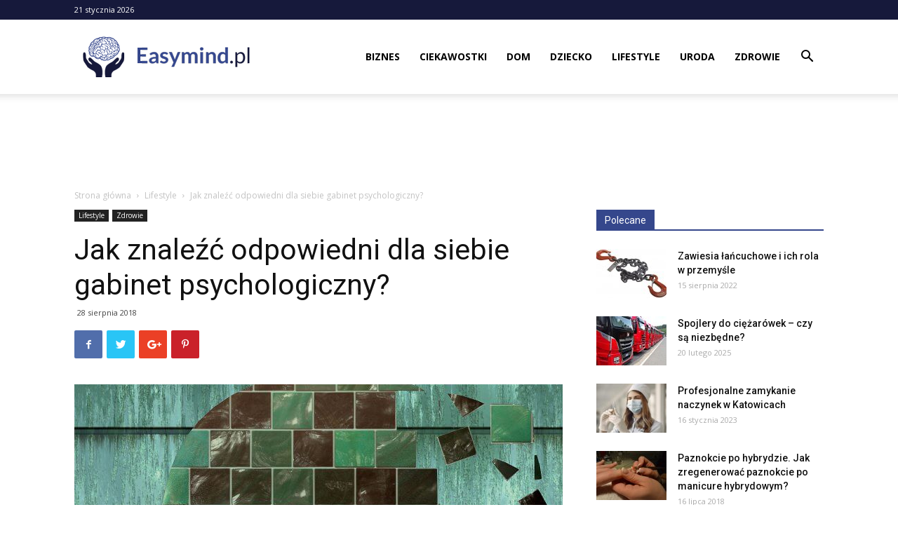

--- FILE ---
content_type: text/html; charset=UTF-8
request_url: https://www.easymind.pl/jak-znalezc-odpowiedni-dla-siebie-gabinet-psychologiczny/
body_size: 21113
content:
<!doctype html >
<!--[if IE 8]>    <html class="ie8" lang="en"> <![endif]-->
<!--[if IE 9]>    <html class="ie9" lang="en"> <![endif]-->
<!--[if gt IE 8]><!--> <html lang="pl-PL"> <!--<![endif]-->
<head>
    <title>Jak znaleźć odpowiedni dla siebie gabinet psychologiczny? - Easymind.pl</title>
    <meta charset="UTF-8" />
    <meta name="viewport" content="width=device-width, initial-scale=1.0">
    <link rel="pingback" href="https://www.easymind.pl/xmlrpc.php" />
    <meta name='robots' content='index, follow, max-image-preview:large, max-snippet:-1, max-video-preview:-1' />
<meta property="og:image" content="https://www.easymind.pl/wp-content/uploads/2018/08/head-2032751_1280-1.jpg" /><link rel="icon" type="image/png" href="https://www.easymind.pl/wp-content/uploads/2018/03/easymind_icon.png">
	<!-- This site is optimized with the Yoast SEO plugin v21.2 - https://yoast.com/wordpress/plugins/seo/ -->
	<link rel="canonical" href="https://www.easymind.pl/jak-znalezc-odpowiedni-dla-siebie-gabinet-psychologiczny/" />
	<meta name="twitter:label1" content="Napisane przez" />
	<meta name="twitter:data1" content="Redakcja" />
	<meta name="twitter:label2" content="Szacowany czas czytania" />
	<meta name="twitter:data2" content="2 minuty" />
	<script type="application/ld+json" class="yoast-schema-graph">{"@context":"https://schema.org","@graph":[{"@type":"WebPage","@id":"https://www.easymind.pl/jak-znalezc-odpowiedni-dla-siebie-gabinet-psychologiczny/","url":"https://www.easymind.pl/jak-znalezc-odpowiedni-dla-siebie-gabinet-psychologiczny/","name":"Jak znaleźć odpowiedni dla siebie gabinet psychologiczny? - Easymind.pl","isPartOf":{"@id":"https://www.easymind.pl/#website"},"primaryImageOfPage":{"@id":"https://www.easymind.pl/jak-znalezc-odpowiedni-dla-siebie-gabinet-psychologiczny/#primaryimage"},"image":{"@id":"https://www.easymind.pl/jak-znalezc-odpowiedni-dla-siebie-gabinet-psychologiczny/#primaryimage"},"thumbnailUrl":"https://www.easymind.pl/wp-content/uploads/2018/08/head-2032751_1280-1.jpg","datePublished":"2018-08-28T14:51:04+00:00","dateModified":"2018-08-28T14:51:06+00:00","author":{"@id":"https://www.easymind.pl/#/schema/person/503ffea9327b1e5fb37b2fcb37392e8e"},"breadcrumb":{"@id":"https://www.easymind.pl/jak-znalezc-odpowiedni-dla-siebie-gabinet-psychologiczny/#breadcrumb"},"inLanguage":"pl-PL","potentialAction":[{"@type":"ReadAction","target":["https://www.easymind.pl/jak-znalezc-odpowiedni-dla-siebie-gabinet-psychologiczny/"]}]},{"@type":"ImageObject","inLanguage":"pl-PL","@id":"https://www.easymind.pl/jak-znalezc-odpowiedni-dla-siebie-gabinet-psychologiczny/#primaryimage","url":"https://www.easymind.pl/wp-content/uploads/2018/08/head-2032751_1280-1.jpg","contentUrl":"https://www.easymind.pl/wp-content/uploads/2018/08/head-2032751_1280-1.jpg","width":1280,"height":960},{"@type":"BreadcrumbList","@id":"https://www.easymind.pl/jak-znalezc-odpowiedni-dla-siebie-gabinet-psychologiczny/#breadcrumb","itemListElement":[{"@type":"ListItem","position":1,"name":"Strona główna","item":"https://www.easymind.pl/"},{"@type":"ListItem","position":2,"name":"Jak znaleźć odpowiedni dla siebie gabinet psychologiczny?"}]},{"@type":"WebSite","@id":"https://www.easymind.pl/#website","url":"https://www.easymind.pl/","name":"Easymind.pl","description":"","potentialAction":[{"@type":"SearchAction","target":{"@type":"EntryPoint","urlTemplate":"https://www.easymind.pl/?s={search_term_string}"},"query-input":"required name=search_term_string"}],"inLanguage":"pl-PL"},{"@type":"Person","@id":"https://www.easymind.pl/#/schema/person/503ffea9327b1e5fb37b2fcb37392e8e","name":"Redakcja"}]}</script>
	<!-- / Yoast SEO plugin. -->


<link rel='dns-prefetch' href='//fonts.googleapis.com' />
<link rel="alternate" type="application/rss+xml" title="Easymind.pl &raquo; Kanał z wpisami" href="https://www.easymind.pl/feed/" />
<link rel="alternate" type="application/rss+xml" title="Easymind.pl &raquo; Kanał z komentarzami" href="https://www.easymind.pl/comments/feed/" />
<link rel="alternate" type="application/rss+xml" title="Easymind.pl &raquo; Jak znaleźć odpowiedni dla siebie gabinet psychologiczny? Kanał z komentarzami" href="https://www.easymind.pl/jak-znalezc-odpowiedni-dla-siebie-gabinet-psychologiczny/feed/" />
<script type="text/javascript">
window._wpemojiSettings = {"baseUrl":"https:\/\/s.w.org\/images\/core\/emoji\/14.0.0\/72x72\/","ext":".png","svgUrl":"https:\/\/s.w.org\/images\/core\/emoji\/14.0.0\/svg\/","svgExt":".svg","source":{"concatemoji":"https:\/\/www.easymind.pl\/wp-includes\/js\/wp-emoji-release.min.js?ver=6.3.1"}};
/*! This file is auto-generated */
!function(i,n){var o,s,e;function c(e){try{var t={supportTests:e,timestamp:(new Date).valueOf()};sessionStorage.setItem(o,JSON.stringify(t))}catch(e){}}function p(e,t,n){e.clearRect(0,0,e.canvas.width,e.canvas.height),e.fillText(t,0,0);var t=new Uint32Array(e.getImageData(0,0,e.canvas.width,e.canvas.height).data),r=(e.clearRect(0,0,e.canvas.width,e.canvas.height),e.fillText(n,0,0),new Uint32Array(e.getImageData(0,0,e.canvas.width,e.canvas.height).data));return t.every(function(e,t){return e===r[t]})}function u(e,t,n){switch(t){case"flag":return n(e,"\ud83c\udff3\ufe0f\u200d\u26a7\ufe0f","\ud83c\udff3\ufe0f\u200b\u26a7\ufe0f")?!1:!n(e,"\ud83c\uddfa\ud83c\uddf3","\ud83c\uddfa\u200b\ud83c\uddf3")&&!n(e,"\ud83c\udff4\udb40\udc67\udb40\udc62\udb40\udc65\udb40\udc6e\udb40\udc67\udb40\udc7f","\ud83c\udff4\u200b\udb40\udc67\u200b\udb40\udc62\u200b\udb40\udc65\u200b\udb40\udc6e\u200b\udb40\udc67\u200b\udb40\udc7f");case"emoji":return!n(e,"\ud83e\udef1\ud83c\udffb\u200d\ud83e\udef2\ud83c\udfff","\ud83e\udef1\ud83c\udffb\u200b\ud83e\udef2\ud83c\udfff")}return!1}function f(e,t,n){var r="undefined"!=typeof WorkerGlobalScope&&self instanceof WorkerGlobalScope?new OffscreenCanvas(300,150):i.createElement("canvas"),a=r.getContext("2d",{willReadFrequently:!0}),o=(a.textBaseline="top",a.font="600 32px Arial",{});return e.forEach(function(e){o[e]=t(a,e,n)}),o}function t(e){var t=i.createElement("script");t.src=e,t.defer=!0,i.head.appendChild(t)}"undefined"!=typeof Promise&&(o="wpEmojiSettingsSupports",s=["flag","emoji"],n.supports={everything:!0,everythingExceptFlag:!0},e=new Promise(function(e){i.addEventListener("DOMContentLoaded",e,{once:!0})}),new Promise(function(t){var n=function(){try{var e=JSON.parse(sessionStorage.getItem(o));if("object"==typeof e&&"number"==typeof e.timestamp&&(new Date).valueOf()<e.timestamp+604800&&"object"==typeof e.supportTests)return e.supportTests}catch(e){}return null}();if(!n){if("undefined"!=typeof Worker&&"undefined"!=typeof OffscreenCanvas&&"undefined"!=typeof URL&&URL.createObjectURL&&"undefined"!=typeof Blob)try{var e="postMessage("+f.toString()+"("+[JSON.stringify(s),u.toString(),p.toString()].join(",")+"));",r=new Blob([e],{type:"text/javascript"}),a=new Worker(URL.createObjectURL(r),{name:"wpTestEmojiSupports"});return void(a.onmessage=function(e){c(n=e.data),a.terminate(),t(n)})}catch(e){}c(n=f(s,u,p))}t(n)}).then(function(e){for(var t in e)n.supports[t]=e[t],n.supports.everything=n.supports.everything&&n.supports[t],"flag"!==t&&(n.supports.everythingExceptFlag=n.supports.everythingExceptFlag&&n.supports[t]);n.supports.everythingExceptFlag=n.supports.everythingExceptFlag&&!n.supports.flag,n.DOMReady=!1,n.readyCallback=function(){n.DOMReady=!0}}).then(function(){return e}).then(function(){var e;n.supports.everything||(n.readyCallback(),(e=n.source||{}).concatemoji?t(e.concatemoji):e.wpemoji&&e.twemoji&&(t(e.twemoji),t(e.wpemoji)))}))}((window,document),window._wpemojiSettings);
</script>
<style type="text/css">
img.wp-smiley,
img.emoji {
	display: inline !important;
	border: none !important;
	box-shadow: none !important;
	height: 1em !important;
	width: 1em !important;
	margin: 0 0.07em !important;
	vertical-align: -0.1em !important;
	background: none !important;
	padding: 0 !important;
}
</style>
	<link rel='stylesheet' id='wp-block-library-css' href='https://www.easymind.pl/wp-includes/css/dist/block-library/style.min.css?ver=6.3.1' type='text/css' media='all' />
<style id='classic-theme-styles-inline-css' type='text/css'>
/*! This file is auto-generated */
.wp-block-button__link{color:#fff;background-color:#32373c;border-radius:9999px;box-shadow:none;text-decoration:none;padding:calc(.667em + 2px) calc(1.333em + 2px);font-size:1.125em}.wp-block-file__button{background:#32373c;color:#fff;text-decoration:none}
</style>
<style id='global-styles-inline-css' type='text/css'>
body{--wp--preset--color--black: #000000;--wp--preset--color--cyan-bluish-gray: #abb8c3;--wp--preset--color--white: #ffffff;--wp--preset--color--pale-pink: #f78da7;--wp--preset--color--vivid-red: #cf2e2e;--wp--preset--color--luminous-vivid-orange: #ff6900;--wp--preset--color--luminous-vivid-amber: #fcb900;--wp--preset--color--light-green-cyan: #7bdcb5;--wp--preset--color--vivid-green-cyan: #00d084;--wp--preset--color--pale-cyan-blue: #8ed1fc;--wp--preset--color--vivid-cyan-blue: #0693e3;--wp--preset--color--vivid-purple: #9b51e0;--wp--preset--gradient--vivid-cyan-blue-to-vivid-purple: linear-gradient(135deg,rgba(6,147,227,1) 0%,rgb(155,81,224) 100%);--wp--preset--gradient--light-green-cyan-to-vivid-green-cyan: linear-gradient(135deg,rgb(122,220,180) 0%,rgb(0,208,130) 100%);--wp--preset--gradient--luminous-vivid-amber-to-luminous-vivid-orange: linear-gradient(135deg,rgba(252,185,0,1) 0%,rgba(255,105,0,1) 100%);--wp--preset--gradient--luminous-vivid-orange-to-vivid-red: linear-gradient(135deg,rgba(255,105,0,1) 0%,rgb(207,46,46) 100%);--wp--preset--gradient--very-light-gray-to-cyan-bluish-gray: linear-gradient(135deg,rgb(238,238,238) 0%,rgb(169,184,195) 100%);--wp--preset--gradient--cool-to-warm-spectrum: linear-gradient(135deg,rgb(74,234,220) 0%,rgb(151,120,209) 20%,rgb(207,42,186) 40%,rgb(238,44,130) 60%,rgb(251,105,98) 80%,rgb(254,248,76) 100%);--wp--preset--gradient--blush-light-purple: linear-gradient(135deg,rgb(255,206,236) 0%,rgb(152,150,240) 100%);--wp--preset--gradient--blush-bordeaux: linear-gradient(135deg,rgb(254,205,165) 0%,rgb(254,45,45) 50%,rgb(107,0,62) 100%);--wp--preset--gradient--luminous-dusk: linear-gradient(135deg,rgb(255,203,112) 0%,rgb(199,81,192) 50%,rgb(65,88,208) 100%);--wp--preset--gradient--pale-ocean: linear-gradient(135deg,rgb(255,245,203) 0%,rgb(182,227,212) 50%,rgb(51,167,181) 100%);--wp--preset--gradient--electric-grass: linear-gradient(135deg,rgb(202,248,128) 0%,rgb(113,206,126) 100%);--wp--preset--gradient--midnight: linear-gradient(135deg,rgb(2,3,129) 0%,rgb(40,116,252) 100%);--wp--preset--font-size--small: 13px;--wp--preset--font-size--medium: 20px;--wp--preset--font-size--large: 36px;--wp--preset--font-size--x-large: 42px;--wp--preset--spacing--20: 0.44rem;--wp--preset--spacing--30: 0.67rem;--wp--preset--spacing--40: 1rem;--wp--preset--spacing--50: 1.5rem;--wp--preset--spacing--60: 2.25rem;--wp--preset--spacing--70: 3.38rem;--wp--preset--spacing--80: 5.06rem;--wp--preset--shadow--natural: 6px 6px 9px rgba(0, 0, 0, 0.2);--wp--preset--shadow--deep: 12px 12px 50px rgba(0, 0, 0, 0.4);--wp--preset--shadow--sharp: 6px 6px 0px rgba(0, 0, 0, 0.2);--wp--preset--shadow--outlined: 6px 6px 0px -3px rgba(255, 255, 255, 1), 6px 6px rgba(0, 0, 0, 1);--wp--preset--shadow--crisp: 6px 6px 0px rgba(0, 0, 0, 1);}:where(.is-layout-flex){gap: 0.5em;}:where(.is-layout-grid){gap: 0.5em;}body .is-layout-flow > .alignleft{float: left;margin-inline-start: 0;margin-inline-end: 2em;}body .is-layout-flow > .alignright{float: right;margin-inline-start: 2em;margin-inline-end: 0;}body .is-layout-flow > .aligncenter{margin-left: auto !important;margin-right: auto !important;}body .is-layout-constrained > .alignleft{float: left;margin-inline-start: 0;margin-inline-end: 2em;}body .is-layout-constrained > .alignright{float: right;margin-inline-start: 2em;margin-inline-end: 0;}body .is-layout-constrained > .aligncenter{margin-left: auto !important;margin-right: auto !important;}body .is-layout-constrained > :where(:not(.alignleft):not(.alignright):not(.alignfull)){max-width: var(--wp--style--global--content-size);margin-left: auto !important;margin-right: auto !important;}body .is-layout-constrained > .alignwide{max-width: var(--wp--style--global--wide-size);}body .is-layout-flex{display: flex;}body .is-layout-flex{flex-wrap: wrap;align-items: center;}body .is-layout-flex > *{margin: 0;}body .is-layout-grid{display: grid;}body .is-layout-grid > *{margin: 0;}:where(.wp-block-columns.is-layout-flex){gap: 2em;}:where(.wp-block-columns.is-layout-grid){gap: 2em;}:where(.wp-block-post-template.is-layout-flex){gap: 1.25em;}:where(.wp-block-post-template.is-layout-grid){gap: 1.25em;}.has-black-color{color: var(--wp--preset--color--black) !important;}.has-cyan-bluish-gray-color{color: var(--wp--preset--color--cyan-bluish-gray) !important;}.has-white-color{color: var(--wp--preset--color--white) !important;}.has-pale-pink-color{color: var(--wp--preset--color--pale-pink) !important;}.has-vivid-red-color{color: var(--wp--preset--color--vivid-red) !important;}.has-luminous-vivid-orange-color{color: var(--wp--preset--color--luminous-vivid-orange) !important;}.has-luminous-vivid-amber-color{color: var(--wp--preset--color--luminous-vivid-amber) !important;}.has-light-green-cyan-color{color: var(--wp--preset--color--light-green-cyan) !important;}.has-vivid-green-cyan-color{color: var(--wp--preset--color--vivid-green-cyan) !important;}.has-pale-cyan-blue-color{color: var(--wp--preset--color--pale-cyan-blue) !important;}.has-vivid-cyan-blue-color{color: var(--wp--preset--color--vivid-cyan-blue) !important;}.has-vivid-purple-color{color: var(--wp--preset--color--vivid-purple) !important;}.has-black-background-color{background-color: var(--wp--preset--color--black) !important;}.has-cyan-bluish-gray-background-color{background-color: var(--wp--preset--color--cyan-bluish-gray) !important;}.has-white-background-color{background-color: var(--wp--preset--color--white) !important;}.has-pale-pink-background-color{background-color: var(--wp--preset--color--pale-pink) !important;}.has-vivid-red-background-color{background-color: var(--wp--preset--color--vivid-red) !important;}.has-luminous-vivid-orange-background-color{background-color: var(--wp--preset--color--luminous-vivid-orange) !important;}.has-luminous-vivid-amber-background-color{background-color: var(--wp--preset--color--luminous-vivid-amber) !important;}.has-light-green-cyan-background-color{background-color: var(--wp--preset--color--light-green-cyan) !important;}.has-vivid-green-cyan-background-color{background-color: var(--wp--preset--color--vivid-green-cyan) !important;}.has-pale-cyan-blue-background-color{background-color: var(--wp--preset--color--pale-cyan-blue) !important;}.has-vivid-cyan-blue-background-color{background-color: var(--wp--preset--color--vivid-cyan-blue) !important;}.has-vivid-purple-background-color{background-color: var(--wp--preset--color--vivid-purple) !important;}.has-black-border-color{border-color: var(--wp--preset--color--black) !important;}.has-cyan-bluish-gray-border-color{border-color: var(--wp--preset--color--cyan-bluish-gray) !important;}.has-white-border-color{border-color: var(--wp--preset--color--white) !important;}.has-pale-pink-border-color{border-color: var(--wp--preset--color--pale-pink) !important;}.has-vivid-red-border-color{border-color: var(--wp--preset--color--vivid-red) !important;}.has-luminous-vivid-orange-border-color{border-color: var(--wp--preset--color--luminous-vivid-orange) !important;}.has-luminous-vivid-amber-border-color{border-color: var(--wp--preset--color--luminous-vivid-amber) !important;}.has-light-green-cyan-border-color{border-color: var(--wp--preset--color--light-green-cyan) !important;}.has-vivid-green-cyan-border-color{border-color: var(--wp--preset--color--vivid-green-cyan) !important;}.has-pale-cyan-blue-border-color{border-color: var(--wp--preset--color--pale-cyan-blue) !important;}.has-vivid-cyan-blue-border-color{border-color: var(--wp--preset--color--vivid-cyan-blue) !important;}.has-vivid-purple-border-color{border-color: var(--wp--preset--color--vivid-purple) !important;}.has-vivid-cyan-blue-to-vivid-purple-gradient-background{background: var(--wp--preset--gradient--vivid-cyan-blue-to-vivid-purple) !important;}.has-light-green-cyan-to-vivid-green-cyan-gradient-background{background: var(--wp--preset--gradient--light-green-cyan-to-vivid-green-cyan) !important;}.has-luminous-vivid-amber-to-luminous-vivid-orange-gradient-background{background: var(--wp--preset--gradient--luminous-vivid-amber-to-luminous-vivid-orange) !important;}.has-luminous-vivid-orange-to-vivid-red-gradient-background{background: var(--wp--preset--gradient--luminous-vivid-orange-to-vivid-red) !important;}.has-very-light-gray-to-cyan-bluish-gray-gradient-background{background: var(--wp--preset--gradient--very-light-gray-to-cyan-bluish-gray) !important;}.has-cool-to-warm-spectrum-gradient-background{background: var(--wp--preset--gradient--cool-to-warm-spectrum) !important;}.has-blush-light-purple-gradient-background{background: var(--wp--preset--gradient--blush-light-purple) !important;}.has-blush-bordeaux-gradient-background{background: var(--wp--preset--gradient--blush-bordeaux) !important;}.has-luminous-dusk-gradient-background{background: var(--wp--preset--gradient--luminous-dusk) !important;}.has-pale-ocean-gradient-background{background: var(--wp--preset--gradient--pale-ocean) !important;}.has-electric-grass-gradient-background{background: var(--wp--preset--gradient--electric-grass) !important;}.has-midnight-gradient-background{background: var(--wp--preset--gradient--midnight) !important;}.has-small-font-size{font-size: var(--wp--preset--font-size--small) !important;}.has-medium-font-size{font-size: var(--wp--preset--font-size--medium) !important;}.has-large-font-size{font-size: var(--wp--preset--font-size--large) !important;}.has-x-large-font-size{font-size: var(--wp--preset--font-size--x-large) !important;}
.wp-block-navigation a:where(:not(.wp-element-button)){color: inherit;}
:where(.wp-block-post-template.is-layout-flex){gap: 1.25em;}:where(.wp-block-post-template.is-layout-grid){gap: 1.25em;}
:where(.wp-block-columns.is-layout-flex){gap: 2em;}:where(.wp-block-columns.is-layout-grid){gap: 2em;}
.wp-block-pullquote{font-size: 1.5em;line-height: 1.6;}
</style>
<link rel='stylesheet' id='google-fonts-style-css' href='https://fonts.googleapis.com/css?family=Open+Sans%3A300italic%2C400%2C400italic%2C600%2C600italic%2C700%7CRoboto%3A300%2C400%2C400italic%2C500%2C500italic%2C700%2C900&#038;ver=8.7.2' type='text/css' media='all' />
<link rel='stylesheet' id='td-theme-css' href='https://www.easymind.pl/wp-content/themes/Newspaper/style.css?ver=8.7.2' type='text/css' media='all' />
<script type='text/javascript' src='https://www.easymind.pl/wp-includes/js/jquery/jquery.min.js?ver=3.7.0' id='jquery-core-js'></script>
<script type='text/javascript' src='https://www.easymind.pl/wp-includes/js/jquery/jquery-migrate.min.js?ver=3.4.1' id='jquery-migrate-js'></script>
<link rel="https://api.w.org/" href="https://www.easymind.pl/wp-json/" /><link rel="alternate" type="application/json" href="https://www.easymind.pl/wp-json/wp/v2/posts/569" /><link rel="EditURI" type="application/rsd+xml" title="RSD" href="https://www.easymind.pl/xmlrpc.php?rsd" />
<meta name="generator" content="WordPress 6.3.1" />
<link rel='shortlink' href='https://www.easymind.pl/?p=569' />
<link rel="alternate" type="application/json+oembed" href="https://www.easymind.pl/wp-json/oembed/1.0/embed?url=https%3A%2F%2Fwww.easymind.pl%2Fjak-znalezc-odpowiedni-dla-siebie-gabinet-psychologiczny%2F" />
<link rel="alternate" type="text/xml+oembed" href="https://www.easymind.pl/wp-json/oembed/1.0/embed?url=https%3A%2F%2Fwww.easymind.pl%2Fjak-znalezc-odpowiedni-dla-siebie-gabinet-psychologiczny%2F&#038;format=xml" />
<!--[if lt IE 9]><script src="https://html5shim.googlecode.com/svn/trunk/html5.js"></script><![endif]-->
    <link rel="amphtml" href="https://www.easymind.pl/jak-znalezc-odpowiedni-dla-siebie-gabinet-psychologiczny/amp/">
<!-- JS generated by theme -->

<script>
    
    

	    var tdBlocksArray = []; //here we store all the items for the current page

	    //td_block class - each ajax block uses a object of this class for requests
	    function tdBlock() {
		    this.id = '';
		    this.block_type = 1; //block type id (1-234 etc)
		    this.atts = '';
		    this.td_column_number = '';
		    this.td_current_page = 1; //
		    this.post_count = 0; //from wp
		    this.found_posts = 0; //from wp
		    this.max_num_pages = 0; //from wp
		    this.td_filter_value = ''; //current live filter value
		    this.is_ajax_running = false;
		    this.td_user_action = ''; // load more or infinite loader (used by the animation)
		    this.header_color = '';
		    this.ajax_pagination_infinite_stop = ''; //show load more at page x
	    }


        // td_js_generator - mini detector
        (function(){
            var htmlTag = document.getElementsByTagName("html")[0];

	        if ( navigator.userAgent.indexOf("MSIE 10.0") > -1 ) {
                htmlTag.className += ' ie10';
            }

            if ( !!navigator.userAgent.match(/Trident.*rv\:11\./) ) {
                htmlTag.className += ' ie11';
            }

	        if ( navigator.userAgent.indexOf("Edge") > -1 ) {
                htmlTag.className += ' ieEdge';
            }

            if ( /(iPad|iPhone|iPod)/g.test(navigator.userAgent) ) {
                htmlTag.className += ' td-md-is-ios';
            }

            var user_agent = navigator.userAgent.toLowerCase();
            if ( user_agent.indexOf("android") > -1 ) {
                htmlTag.className += ' td-md-is-android';
            }

            if ( -1 !== navigator.userAgent.indexOf('Mac OS X')  ) {
                htmlTag.className += ' td-md-is-os-x';
            }

            if ( /chrom(e|ium)/.test(navigator.userAgent.toLowerCase()) ) {
               htmlTag.className += ' td-md-is-chrome';
            }

            if ( -1 !== navigator.userAgent.indexOf('Firefox') ) {
                htmlTag.className += ' td-md-is-firefox';
            }

            if ( -1 !== navigator.userAgent.indexOf('Safari') && -1 === navigator.userAgent.indexOf('Chrome') ) {
                htmlTag.className += ' td-md-is-safari';
            }

            if( -1 !== navigator.userAgent.indexOf('IEMobile') ){
                htmlTag.className += ' td-md-is-iemobile';
            }

        })();




        var tdLocalCache = {};

        ( function () {
            "use strict";

            tdLocalCache = {
                data: {},
                remove: function (resource_id) {
                    delete tdLocalCache.data[resource_id];
                },
                exist: function (resource_id) {
                    return tdLocalCache.data.hasOwnProperty(resource_id) && tdLocalCache.data[resource_id] !== null;
                },
                get: function (resource_id) {
                    return tdLocalCache.data[resource_id];
                },
                set: function (resource_id, cachedData) {
                    tdLocalCache.remove(resource_id);
                    tdLocalCache.data[resource_id] = cachedData;
                }
            };
        })();

    
    
var td_viewport_interval_list=[{"limitBottom":767,"sidebarWidth":228},{"limitBottom":1018,"sidebarWidth":300},{"limitBottom":1140,"sidebarWidth":324}];
var td_ajax_url="https:\/\/www.easymind.pl\/wp-admin\/admin-ajax.php?td_theme_name=Newspaper&v=8.7.2";
var td_get_template_directory_uri="https:\/\/www.easymind.pl\/wp-content\/themes\/Newspaper";
var tds_snap_menu="snap";
var tds_logo_on_sticky="show_header_logo";
var tds_header_style="7";
var td_please_wait="Prosz\u0119 czeka\u0107 ...";
var td_email_user_pass_incorrect="U\u017cytkownik lub has\u0142o niepoprawne!";
var td_email_user_incorrect="E-mail lub nazwa u\u017cytkownika jest niepoprawna!";
var td_email_incorrect="E-mail niepoprawny!";
var tds_more_articles_on_post_enable="";
var tds_more_articles_on_post_time_to_wait="";
var tds_more_articles_on_post_pages_distance_from_top=0;
var tds_theme_color_site_wide="#35478c";
var tds_smart_sidebar="enabled";
var tdThemeName="Newspaper";
var td_magnific_popup_translation_tPrev="Poprzedni (Strza\u0142ka w lewo)";
var td_magnific_popup_translation_tNext="Nast\u0119pny (Strza\u0142ka w prawo)";
var td_magnific_popup_translation_tCounter="%curr% z %total%";
var td_magnific_popup_translation_ajax_tError="Zawarto\u015b\u0107 z %url% nie mo\u017ce by\u0107 za\u0142adowana.";
var td_magnific_popup_translation_image_tError="Obraz #%curr% nie mo\u017ce by\u0107 za\u0142adowany.";
var tdDateNamesI18n={"month_names":["stycze\u0144","luty","marzec","kwiecie\u0144","maj","czerwiec","lipiec","sierpie\u0144","wrzesie\u0144","pa\u017adziernik","listopad","grudzie\u0144"],"month_names_short":["sty","lut","mar","kwi","maj","cze","lip","sie","wrz","pa\u017a","lis","gru"],"day_names":["niedziela","poniedzia\u0142ek","wtorek","\u015broda","czwartek","pi\u0105tek","sobota"],"day_names_short":["niedz.","pon.","wt.","\u015br.","czw.","pt.","sob."]};
var td_ad_background_click_link="";
var td_ad_background_click_target="";
</script>


<!-- Header style compiled by theme -->

<style>
    
.td-header-wrap .black-menu .sf-menu > .current-menu-item > a,
    .td-header-wrap .black-menu .sf-menu > .current-menu-ancestor > a,
    .td-header-wrap .black-menu .sf-menu > .current-category-ancestor > a,
    .td-header-wrap .black-menu .sf-menu > li > a:hover,
    .td-header-wrap .black-menu .sf-menu > .sfHover > a,
    .td-header-style-12 .td-header-menu-wrap-full,
    .sf-menu > .current-menu-item > a:after,
    .sf-menu > .current-menu-ancestor > a:after,
    .sf-menu > .current-category-ancestor > a:after,
    .sf-menu > li:hover > a:after,
    .sf-menu > .sfHover > a:after,
    .td-header-style-12 .td-affix,
    .header-search-wrap .td-drop-down-search:after,
    .header-search-wrap .td-drop-down-search .btn:hover,
    input[type=submit]:hover,
    .td-read-more a,
    .td-post-category:hover,
    .td-grid-style-1.td-hover-1 .td-big-grid-post:hover .td-post-category,
    .td-grid-style-5.td-hover-1 .td-big-grid-post:hover .td-post-category,
    .td_top_authors .td-active .td-author-post-count,
    .td_top_authors .td-active .td-author-comments-count,
    .td_top_authors .td_mod_wrap:hover .td-author-post-count,
    .td_top_authors .td_mod_wrap:hover .td-author-comments-count,
    .td-404-sub-sub-title a:hover,
    .td-search-form-widget .wpb_button:hover,
    .td-rating-bar-wrap div,
    .td_category_template_3 .td-current-sub-category,
    .dropcap,
    .td_wrapper_video_playlist .td_video_controls_playlist_wrapper,
    .wpb_default,
    .wpb_default:hover,
    .td-left-smart-list:hover,
    .td-right-smart-list:hover,
    .woocommerce-checkout .woocommerce input.button:hover,
    .woocommerce-page .woocommerce a.button:hover,
    .woocommerce-account div.woocommerce .button:hover,
    #bbpress-forums button:hover,
    .bbp_widget_login .button:hover,
    .td-footer-wrapper .td-post-category,
    .td-footer-wrapper .widget_product_search input[type="submit"]:hover,
    .woocommerce .product a.button:hover,
    .woocommerce .product #respond input#submit:hover,
    .woocommerce .checkout input#place_order:hover,
    .woocommerce .woocommerce.widget .button:hover,
    .single-product .product .summary .cart .button:hover,
    .woocommerce-cart .woocommerce table.cart .button:hover,
    .woocommerce-cart .woocommerce .shipping-calculator-form .button:hover,
    .td-next-prev-wrap a:hover,
    .td-load-more-wrap a:hover,
    .td-post-small-box a:hover,
    .page-nav .current,
    .page-nav:first-child > div,
    .td_category_template_8 .td-category-header .td-category a.td-current-sub-category,
    .td_category_template_4 .td-category-siblings .td-category a:hover,
    #bbpress-forums .bbp-pagination .current,
    #bbpress-forums #bbp-single-user-details #bbp-user-navigation li.current a,
    .td-theme-slider:hover .slide-meta-cat a,
    a.vc_btn-black:hover,
    .td-trending-now-wrapper:hover .td-trending-now-title,
    .td-scroll-up,
    .td-smart-list-button:hover,
    .td-weather-information:before,
    .td-weather-week:before,
    .td_block_exchange .td-exchange-header:before,
    .td_block_big_grid_9.td-grid-style-1 .td-post-category,
    .td_block_big_grid_9.td-grid-style-5 .td-post-category,
    .td-grid-style-6.td-hover-1 .td-module-thumb:after,
    .td-pulldown-syle-2 .td-subcat-dropdown ul:after,
    .td_block_template_9 .td-block-title:after,
    .td_block_template_15 .td-block-title:before,
    div.wpforms-container .wpforms-form div.wpforms-submit-container button[type=submit] {
        background-color: #35478c;
    }

    .global-block-template-4 .td-related-title .td-cur-simple-item:before {
        border-color: #35478c transparent transparent transparent !important;
    }

    .woocommerce .woocommerce-message .button:hover,
    .woocommerce .woocommerce-error .button:hover,
    .woocommerce .woocommerce-info .button:hover,
    .global-block-template-4 .td-related-title .td-cur-simple-item,
    .global-block-template-3 .td-related-title .td-cur-simple-item,
    .global-block-template-9 .td-related-title:after {
        background-color: #35478c !important;
    }

    .woocommerce .product .onsale,
    .woocommerce.widget .ui-slider .ui-slider-handle {
        background: none #35478c;
    }

    .woocommerce.widget.widget_layered_nav_filters ul li a {
        background: none repeat scroll 0 0 #35478c !important;
    }

    a,
    cite a:hover,
    .td_mega_menu_sub_cats .cur-sub-cat,
    .td-mega-span h3 a:hover,
    .td_mod_mega_menu:hover .entry-title a,
    .header-search-wrap .result-msg a:hover,
    .td-header-top-menu .td-drop-down-search .td_module_wrap:hover .entry-title a,
    .td-header-top-menu .td-icon-search:hover,
    .td-header-wrap .result-msg a:hover,
    .top-header-menu li a:hover,
    .top-header-menu .current-menu-item > a,
    .top-header-menu .current-menu-ancestor > a,
    .top-header-menu .current-category-ancestor > a,
    .td-social-icon-wrap > a:hover,
    .td-header-sp-top-widget .td-social-icon-wrap a:hover,
    .td-page-content blockquote p,
    .td-post-content blockquote p,
    .mce-content-body blockquote p,
    .comment-content blockquote p,
    .wpb_text_column blockquote p,
    .td_block_text_with_title blockquote p,
    .td_module_wrap:hover .entry-title a,
    .td-subcat-filter .td-subcat-list a:hover,
    .td-subcat-filter .td-subcat-dropdown a:hover,
    .td_quote_on_blocks,
    .dropcap2,
    .dropcap3,
    .td_top_authors .td-active .td-authors-name a,
    .td_top_authors .td_mod_wrap:hover .td-authors-name a,
    .td-post-next-prev-content a:hover,
    .author-box-wrap .td-author-social a:hover,
    .td-author-name a:hover,
    .td-author-url a:hover,
    .td_mod_related_posts:hover h3 > a,
    .td-post-template-11 .td-related-title .td-related-left:hover,
    .td-post-template-11 .td-related-title .td-related-right:hover,
    .td-post-template-11 .td-related-title .td-cur-simple-item,
    .td-post-template-11 .td_block_related_posts .td-next-prev-wrap a:hover,
    .comment-reply-link:hover,
    .logged-in-as a:hover,
    #cancel-comment-reply-link:hover,
    .td-search-query,
    .td-category-header .td-pulldown-category-filter-link:hover,
    .td-category-siblings .td-subcat-dropdown a:hover,
    .td-category-siblings .td-subcat-dropdown a.td-current-sub-category,
    .widget a:hover,
    .td_wp_recentcomments a:hover,
    .archive .widget_archive .current,
    .archive .widget_archive .current a,
    .widget_calendar tfoot a:hover,
    .woocommerce a.added_to_cart:hover,
    .woocommerce-account .woocommerce-MyAccount-navigation a:hover,
    #bbpress-forums li.bbp-header .bbp-reply-content span a:hover,
    #bbpress-forums .bbp-forum-freshness a:hover,
    #bbpress-forums .bbp-topic-freshness a:hover,
    #bbpress-forums .bbp-forums-list li a:hover,
    #bbpress-forums .bbp-forum-title:hover,
    #bbpress-forums .bbp-topic-permalink:hover,
    #bbpress-forums .bbp-topic-started-by a:hover,
    #bbpress-forums .bbp-topic-started-in a:hover,
    #bbpress-forums .bbp-body .super-sticky li.bbp-topic-title .bbp-topic-permalink,
    #bbpress-forums .bbp-body .sticky li.bbp-topic-title .bbp-topic-permalink,
    .widget_display_replies .bbp-author-name,
    .widget_display_topics .bbp-author-name,
    .footer-text-wrap .footer-email-wrap a,
    .td-subfooter-menu li a:hover,
    .footer-social-wrap a:hover,
    a.vc_btn-black:hover,
    .td-smart-list-dropdown-wrap .td-smart-list-button:hover,
    .td_module_17 .td-read-more a:hover,
    .td_module_18 .td-read-more a:hover,
    .td_module_19 .td-post-author-name a:hover,
    .td-instagram-user a,
    .td-pulldown-syle-2 .td-subcat-dropdown:hover .td-subcat-more span,
    .td-pulldown-syle-2 .td-subcat-dropdown:hover .td-subcat-more i,
    .td-pulldown-syle-3 .td-subcat-dropdown:hover .td-subcat-more span,
    .td-pulldown-syle-3 .td-subcat-dropdown:hover .td-subcat-more i,
    .td-block-title-wrap .td-wrapper-pulldown-filter .td-pulldown-filter-display-option:hover,
    .td-block-title-wrap .td-wrapper-pulldown-filter .td-pulldown-filter-display-option:hover i,
    .td-block-title-wrap .td-wrapper-pulldown-filter .td-pulldown-filter-link:hover,
    .td-block-title-wrap .td-wrapper-pulldown-filter .td-pulldown-filter-item .td-cur-simple-item,
    .global-block-template-2 .td-related-title .td-cur-simple-item,
    .global-block-template-5 .td-related-title .td-cur-simple-item,
    .global-block-template-6 .td-related-title .td-cur-simple-item,
    .global-block-template-7 .td-related-title .td-cur-simple-item,
    .global-block-template-8 .td-related-title .td-cur-simple-item,
    .global-block-template-9 .td-related-title .td-cur-simple-item,
    .global-block-template-10 .td-related-title .td-cur-simple-item,
    .global-block-template-11 .td-related-title .td-cur-simple-item,
    .global-block-template-12 .td-related-title .td-cur-simple-item,
    .global-block-template-13 .td-related-title .td-cur-simple-item,
    .global-block-template-14 .td-related-title .td-cur-simple-item,
    .global-block-template-15 .td-related-title .td-cur-simple-item,
    .global-block-template-16 .td-related-title .td-cur-simple-item,
    .global-block-template-17 .td-related-title .td-cur-simple-item,
    .td-theme-wrap .sf-menu ul .td-menu-item > a:hover,
    .td-theme-wrap .sf-menu ul .sfHover > a,
    .td-theme-wrap .sf-menu ul .current-menu-ancestor > a,
    .td-theme-wrap .sf-menu ul .current-category-ancestor > a,
    .td-theme-wrap .sf-menu ul .current-menu-item > a,
    .td_outlined_btn {
        color: #35478c;
    }

    a.vc_btn-black.vc_btn_square_outlined:hover,
    a.vc_btn-black.vc_btn_outlined:hover,
    .td-mega-menu-page .wpb_content_element ul li a:hover,
    .td-theme-wrap .td-aj-search-results .td_module_wrap:hover .entry-title a,
    .td-theme-wrap .header-search-wrap .result-msg a:hover {
        color: #35478c !important;
    }

    .td-next-prev-wrap a:hover,
    .td-load-more-wrap a:hover,
    .td-post-small-box a:hover,
    .page-nav .current,
    .page-nav:first-child > div,
    .td_category_template_8 .td-category-header .td-category a.td-current-sub-category,
    .td_category_template_4 .td-category-siblings .td-category a:hover,
    #bbpress-forums .bbp-pagination .current,
    .post .td_quote_box,
    .page .td_quote_box,
    a.vc_btn-black:hover,
    .td_block_template_5 .td-block-title > *,
    .td_outlined_btn {
        border-color: #35478c;
    }

    .td_wrapper_video_playlist .td_video_currently_playing:after {
        border-color: #35478c !important;
    }

    .header-search-wrap .td-drop-down-search:before {
        border-color: transparent transparent #35478c transparent;
    }

    .block-title > span,
    .block-title > a,
    .block-title > label,
    .widgettitle,
    .widgettitle:after,
    .td-trending-now-title,
    .td-trending-now-wrapper:hover .td-trending-now-title,
    .wpb_tabs li.ui-tabs-active a,
    .wpb_tabs li:hover a,
    .vc_tta-container .vc_tta-color-grey.vc_tta-tabs-position-top.vc_tta-style-classic .vc_tta-tabs-container .vc_tta-tab.vc_active > a,
    .vc_tta-container .vc_tta-color-grey.vc_tta-tabs-position-top.vc_tta-style-classic .vc_tta-tabs-container .vc_tta-tab:hover > a,
    .td_block_template_1 .td-related-title .td-cur-simple-item,
    .woocommerce .product .products h2:not(.woocommerce-loop-product__title),
    .td-subcat-filter .td-subcat-dropdown:hover .td-subcat-more, 
    .td_3D_btn,
    .td_shadow_btn,
    .td_default_btn,
    .td_round_btn, 
    .td_outlined_btn:hover {
    	background-color: #35478c;
    }

    .woocommerce div.product .woocommerce-tabs ul.tabs li.active {
    	background-color: #35478c !important;
    }

    .block-title,
    .td_block_template_1 .td-related-title,
    .wpb_tabs .wpb_tabs_nav,
    .vc_tta-container .vc_tta-color-grey.vc_tta-tabs-position-top.vc_tta-style-classic .vc_tta-tabs-container,
    .woocommerce div.product .woocommerce-tabs ul.tabs:before {
        border-color: #35478c;
    }
    .td_block_wrap .td-subcat-item a.td-cur-simple-item {
	    color: #35478c;
	}


    
    .td-grid-style-4 .entry-title
    {
        background-color: rgba(53, 71, 140, 0.7);
    }

    
    .block-title > span,
    .block-title > span > a,
    .block-title > a,
    .block-title > label,
    .widgettitle,
    .widgettitle:after,
    .td-trending-now-title,
    .td-trending-now-wrapper:hover .td-trending-now-title,
    .wpb_tabs li.ui-tabs-active a,
    .wpb_tabs li:hover a,
    .vc_tta-container .vc_tta-color-grey.vc_tta-tabs-position-top.vc_tta-style-classic .vc_tta-tabs-container .vc_tta-tab.vc_active > a,
    .vc_tta-container .vc_tta-color-grey.vc_tta-tabs-position-top.vc_tta-style-classic .vc_tta-tabs-container .vc_tta-tab:hover > a,
    .td_block_template_1 .td-related-title .td-cur-simple-item,
    .woocommerce .product .products h2:not(.woocommerce-loop-product__title),
    .td-subcat-filter .td-subcat-dropdown:hover .td-subcat-more,
    .td-weather-information:before,
    .td-weather-week:before,
    .td_block_exchange .td-exchange-header:before,
    .td-theme-wrap .td_block_template_3 .td-block-title > *,
    .td-theme-wrap .td_block_template_4 .td-block-title > *,
    .td-theme-wrap .td_block_template_7 .td-block-title > *,
    .td-theme-wrap .td_block_template_9 .td-block-title:after,
    .td-theme-wrap .td_block_template_10 .td-block-title::before,
    .td-theme-wrap .td_block_template_11 .td-block-title::before,
    .td-theme-wrap .td_block_template_11 .td-block-title::after,
    .td-theme-wrap .td_block_template_14 .td-block-title,
    .td-theme-wrap .td_block_template_15 .td-block-title:before,
    .td-theme-wrap .td_block_template_17 .td-block-title:before {
        background-color: 16193b;
    }

    .woocommerce div.product .woocommerce-tabs ul.tabs li.active {
    	background-color: 16193b !important;
    }

    .block-title,
    .td_block_template_1 .td-related-title,
    .wpb_tabs .wpb_tabs_nav,
    .vc_tta-container .vc_tta-color-grey.vc_tta-tabs-position-top.vc_tta-style-classic .vc_tta-tabs-container,
    .woocommerce div.product .woocommerce-tabs ul.tabs:before,
    .td-theme-wrap .td_block_template_5 .td-block-title > *,
    .td-theme-wrap .td_block_template_17 .td-block-title,
    .td-theme-wrap .td_block_template_17 .td-block-title::before {
        border-color: 16193b;
    }

    .td-theme-wrap .td_block_template_4 .td-block-title > *:before,
    .td-theme-wrap .td_block_template_17 .td-block-title::after {
        border-color: 16193b transparent transparent transparent;
    }

    
    .td-header-wrap .td-header-top-menu-full,
    .td-header-wrap .top-header-menu .sub-menu {
        background-color: #16193b;
    }
    .td-header-style-8 .td-header-top-menu-full {
        background-color: transparent;
    }
    .td-header-style-8 .td-header-top-menu-full .td-header-top-menu {
        background-color: #16193b;
        padding-left: 15px;
        padding-right: 15px;
    }

    .td-header-wrap .td-header-top-menu-full .td-header-top-menu,
    .td-header-wrap .td-header-top-menu-full {
        border-bottom: none;
    }


    
    .td-header-top-menu,
    .td-header-top-menu a,
    .td-header-wrap .td-header-top-menu-full .td-header-top-menu,
    .td-header-wrap .td-header-top-menu-full a,
    .td-header-style-8 .td-header-top-menu,
    .td-header-style-8 .td-header-top-menu a,
    .td-header-top-menu .td-drop-down-search .entry-title a {
        color: #ffffff;
    }

    
    .top-header-menu .current-menu-item > a,
    .top-header-menu .current-menu-ancestor > a,
    .top-header-menu .current-category-ancestor > a,
    .top-header-menu li a:hover,
    .td-header-sp-top-widget .td-icon-search:hover {
        color: #eeeeee;
    }

    
    .td-header-wrap .td-header-sp-top-widget .td-icon-font,
    .td-header-style-7 .td-header-top-menu .td-social-icon-wrap .td-icon-font {
        color: #ffffff;
    }

    
    .td-header-wrap .td-header-sp-top-widget i.td-icon-font:hover {
        color: #eeeeee;
    }


    
    .td-footer-wrapper,
    .td-footer-wrapper .td_block_template_7 .td-block-title > *,
    .td-footer-wrapper .td_block_template_17 .td-block-title,
    .td-footer-wrapper .td-block-title-wrap .td-wrapper-pulldown-filter {
        background-color: #ffffff;
    }

    
    .td-footer-wrapper,
    .td-footer-wrapper a,
    .td-footer-wrapper .block-title a,
    .td-footer-wrapper .block-title span,
    .td-footer-wrapper .block-title label,
    .td-footer-wrapper .td-excerpt,
    .td-footer-wrapper .td-post-author-name span,
    .td-footer-wrapper .td-post-date,
    .td-footer-wrapper .td-social-style3 .td_social_type a,
    .td-footer-wrapper .td-social-style3,
    .td-footer-wrapper .td-social-style4 .td_social_type a,
    .td-footer-wrapper .td-social-style4,
    .td-footer-wrapper .td-social-style9,
    .td-footer-wrapper .td-social-style10,
    .td-footer-wrapper .td-social-style2 .td_social_type a,
    .td-footer-wrapper .td-social-style8 .td_social_type a,
    .td-footer-wrapper .td-social-style2 .td_social_type,
    .td-footer-wrapper .td-social-style8 .td_social_type,
    .td-footer-template-13 .td-social-name,
    .td-footer-wrapper .td_block_template_7 .td-block-title > * {
        color: #16193b;
    }

    .td-footer-wrapper .widget_calendar th,
    .td-footer-wrapper .widget_calendar td,
    .td-footer-wrapper .td-social-style2 .td_social_type .td-social-box,
    .td-footer-wrapper .td-social-style8 .td_social_type .td-social-box,
    .td-social-style-2 .td-icon-font:after {
        border-color: #16193b;
    }

    .td-footer-wrapper .td-module-comments a,
    .td-footer-wrapper .td-post-category,
    .td-footer-wrapper .td-slide-meta .td-post-author-name span,
    .td-footer-wrapper .td-slide-meta .td-post-date {
        color: #fff;
    }

    
    .td-footer-bottom-full .td-container::before {
        background-color: rgba(22, 25, 59, 0.1);
    }

    
	.td-footer-wrapper .block-title > span,
    .td-footer-wrapper .block-title > a,
    .td-footer-wrapper .widgettitle,
    .td-theme-wrap .td-footer-wrapper .td-container .td-block-title > *,
    .td-theme-wrap .td-footer-wrapper .td_block_template_6 .td-block-title:before {
    	color: #16193b;
    }

    
    .td-sub-footer-container {
        background-color: #16193b;
    }

    
    .td-footer-wrapper::before {
        background-size: cover;
    }

    
    .td-footer-wrapper::before {
        background-position: center center;
    }

    
    .td-footer-wrapper::before {
        opacity: 0.1;
    }
</style>

<!-- Global Site Tag (gtag.js) - Google Analytics -->
<script async src="https://www.googletagmanager.com/gtag/js?id=UA-107409128-15"></script>
<script>
  window.dataLayer = window.dataLayer || [];
  function gtag(){dataLayer.push(arguments)};
  gtag('js', new Date());

  gtag('config', 'UA-107409128-15');
</script>
<script async src="//pagead2.googlesyndication.com/pagead/js/adsbygoogle.js"></script>
<script>
     (adsbygoogle = window.adsbygoogle || []).push({
          google_ad_client: "ca-pub-8297511127526851",
          enable_page_level_ads: true
     });
</script><script type="application/ld+json">
                        {
                            "@context": "http://schema.org",
                            "@type": "BreadcrumbList",
                            "itemListElement": [{
                            "@type": "ListItem",
                            "position": 1,
                                "item": {
                                "@type": "WebSite",
                                "@id": "https://www.easymind.pl/",
                                "name": "Strona główna"                                               
                            }
                        },{
                            "@type": "ListItem",
                            "position": 2,
                                "item": {
                                "@type": "WebPage",
                                "@id": "https://www.easymind.pl/kategoria/lifestyle/",
                                "name": "Lifestyle"
                            }
                        },{
                            "@type": "ListItem",
                            "position": 3,
                                "item": {
                                "@type": "WebPage",
                                "@id": "https://www.easymind.pl/jak-znalezc-odpowiedni-dla-siebie-gabinet-psychologiczny/",
                                "name": "Jak znaleźć odpowiedni dla siebie gabinet psychologiczny?"                                
                            }
                        }    ]
                        }
                       </script></head>

<body data-rsssl=1 class="post-template-default single single-post postid-569 single-format-standard jak-znalezc-odpowiedni-dla-siebie-gabinet-psychologiczny global-block-template-1 td-full-layout" itemscope="itemscope" itemtype="https://schema.org/WebPage">

        <div class="td-scroll-up"><i class="td-icon-menu-up"></i></div>
    
    <div class="td-menu-background"></div>
<div id="td-mobile-nav">
    <div class="td-mobile-container">
        <!-- mobile menu top section -->
        <div class="td-menu-socials-wrap">
            <!-- socials -->
            <div class="td-menu-socials">
                            </div>
            <!-- close button -->
            <div class="td-mobile-close">
                <a href="#"><i class="td-icon-close-mobile"></i></a>
            </div>
        </div>

        <!-- login section -->
        
        <!-- menu section -->
        <div class="td-mobile-content">
            <div class="menu-main_menu-container"><ul id="menu-main_menu" class="td-mobile-main-menu"><li id="menu-item-117" class="menu-item menu-item-type-taxonomy menu-item-object-category menu-item-first menu-item-117"><a href="https://www.easymind.pl/kategoria/biznes/">Biznes</a></li>
<li id="menu-item-68" class="menu-item menu-item-type-taxonomy menu-item-object-category menu-item-68"><a href="https://www.easymind.pl/kategoria/ciekawostki/">Ciekawostki</a></li>
<li id="menu-item-118" class="menu-item menu-item-type-taxonomy menu-item-object-category menu-item-118"><a href="https://www.easymind.pl/kategoria/dom/">Dom</a></li>
<li id="menu-item-69" class="menu-item menu-item-type-taxonomy menu-item-object-category menu-item-69"><a href="https://www.easymind.pl/kategoria/dziecko/">Dziecko</a></li>
<li id="menu-item-119" class="menu-item menu-item-type-taxonomy menu-item-object-category current-post-ancestor current-menu-parent current-post-parent menu-item-119"><a href="https://www.easymind.pl/kategoria/lifestyle/">Lifestyle</a></li>
<li id="menu-item-70" class="menu-item menu-item-type-taxonomy menu-item-object-category menu-item-70"><a href="https://www.easymind.pl/kategoria/uroda/">Uroda</a></li>
<li id="menu-item-71" class="menu-item menu-item-type-taxonomy menu-item-object-category current-post-ancestor current-menu-parent current-post-parent menu-item-71"><a href="https://www.easymind.pl/kategoria/zdrowie/">Zdrowie</a></li>
</ul></div>        </div>
    </div>

    <!-- register/login section -->
    </div>    <div class="td-search-background"></div>
<div class="td-search-wrap-mob">
	<div class="td-drop-down-search" aria-labelledby="td-header-search-button">
		<form method="get" class="td-search-form" action="https://www.easymind.pl/">
			<!-- close button -->
			<div class="td-search-close">
				<a href="#"><i class="td-icon-close-mobile"></i></a>
			</div>
			<div role="search" class="td-search-input">
				<span>Wyszukiwanie</span>
				<input id="td-header-search-mob" type="text" value="" name="s" autocomplete="off" />
			</div>
		</form>
		<div id="td-aj-search-mob"></div>
	</div>
</div>    
    
    <div id="td-outer-wrap" class="td-theme-wrap">
    
        <!--
Header style 7
-->


<div class="td-header-wrap td-header-style-7 ">
    
        <div class="td-header-top-menu-full td-container-wrap ">
        <div class="td-container td-header-row td-header-top-menu">
            
    <div class="top-bar-style-1">
        
<div class="td-header-sp-top-menu">


	        <div class="td_data_time">
            <div >

                21 stycznia 2026
            </div>
        </div>
    </div>
        <div class="td-header-sp-top-widget">
    
    
            </div>    </div>

<!-- LOGIN MODAL -->
        </div>
    </div>
    
    <div class="td-header-menu-wrap-full td-container-wrap ">
        
        <div class="td-header-menu-wrap td-header-gradient ">
            <div class="td-container td-header-row td-header-main-menu">
                <div class="td-header-sp-logo">
                            <a class="td-main-logo" href="https://www.easymind.pl/">
            <img class="td-retina-data" data-retina="https://www.easymind.pl/wp-content/uploads/2018/03/easymind_logo.png" src="https://www.easymind.pl/wp-content/uploads/2018/03/easymind_logo.png" alt="Easymind.pl"/>
            <span class="td-visual-hidden">Easymind.pl</span>
        </a>
                    </div>
                    
    <div class="header-search-wrap">
        <div class="td-search-btns-wrap">
            <a id="td-header-search-button" href="#" role="button" class="dropdown-toggle " data-toggle="dropdown"><i class="td-icon-search"></i></a>
            <a id="td-header-search-button-mob" href="#" role="button" class="dropdown-toggle " data-toggle="dropdown"><i class="td-icon-search"></i></a>
        </div>

        <div class="td-drop-down-search" aria-labelledby="td-header-search-button">
            <form method="get" class="td-search-form" action="https://www.easymind.pl/">
                <div role="search" class="td-head-form-search-wrap">
                    <input id="td-header-search" type="text" value="" name="s" autocomplete="off" /><input class="wpb_button wpb_btn-inverse btn" type="submit" id="td-header-search-top" value="Wyszukiwanie" />
                </div>
            </form>
            <div id="td-aj-search"></div>
        </div>
    </div>

<div id="td-header-menu" role="navigation">
    <div id="td-top-mobile-toggle"><a href="#"><i class="td-icon-font td-icon-mobile"></i></a></div>
    <div class="td-main-menu-logo td-logo-in-header">
        		<a class="td-mobile-logo td-sticky-header" href="https://www.easymind.pl/">
			<img class="td-retina-data" data-retina="https://www.easymind.pl/wp-content/uploads/2018/03/easymind_logo.png" src="https://www.easymind.pl/wp-content/uploads/2018/03/easymind_logo.png" alt="Easymind.pl"/>
		</a>
			<a class="td-header-logo td-sticky-header" href="https://www.easymind.pl/">
			<img class="td-retina-data" data-retina="https://www.easymind.pl/wp-content/uploads/2018/03/easymind_logo.png" src="https://www.easymind.pl/wp-content/uploads/2018/03/easymind_logo.png" alt="Easymind.pl"/>
		</a>
	    </div>
    <div class="menu-main_menu-container"><ul id="menu-main_menu-1" class="sf-menu"><li class="menu-item menu-item-type-taxonomy menu-item-object-category menu-item-first td-menu-item td-normal-menu menu-item-117"><a href="https://www.easymind.pl/kategoria/biznes/">Biznes</a></li>
<li class="menu-item menu-item-type-taxonomy menu-item-object-category td-menu-item td-normal-menu menu-item-68"><a href="https://www.easymind.pl/kategoria/ciekawostki/">Ciekawostki</a></li>
<li class="menu-item menu-item-type-taxonomy menu-item-object-category td-menu-item td-normal-menu menu-item-118"><a href="https://www.easymind.pl/kategoria/dom/">Dom</a></li>
<li class="menu-item menu-item-type-taxonomy menu-item-object-category td-menu-item td-normal-menu menu-item-69"><a href="https://www.easymind.pl/kategoria/dziecko/">Dziecko</a></li>
<li class="menu-item menu-item-type-taxonomy menu-item-object-category current-post-ancestor current-menu-parent current-post-parent td-menu-item td-normal-menu menu-item-119"><a href="https://www.easymind.pl/kategoria/lifestyle/">Lifestyle</a></li>
<li class="menu-item menu-item-type-taxonomy menu-item-object-category td-menu-item td-normal-menu menu-item-70"><a href="https://www.easymind.pl/kategoria/uroda/">Uroda</a></li>
<li class="menu-item menu-item-type-taxonomy menu-item-object-category current-post-ancestor current-menu-parent current-post-parent td-menu-item td-normal-menu menu-item-71"><a href="https://www.easymind.pl/kategoria/zdrowie/">Zdrowie</a></li>
</ul></div></div>            </div>
        </div>
    </div>

            <div class="td-banner-wrap-full td-container-wrap ">
            <div class="td-container-header td-header-row td-header-header">
                <div class="td-header-sp-recs">
                    <div class="td-header-rec-wrap">
    
 <!-- A generated by theme --> 

<script async src="//pagead2.googlesyndication.com/pagead/js/adsbygoogle.js"></script><div class="td-g-rec td-g-rec-id-header td_uid_1_697063dd9c1ed_rand td_block_template_1 ">
<script type="text/javascript">
var td_screen_width = window.innerWidth;

                    if ( td_screen_width >= 1140 ) {
                        /* large monitors */
                        document.write('<ins class="adsbygoogle" style="display:inline-block;width:728px;height:90px" data-ad-client="ca-pub-8297511127526851" data-ad-slot="3324294810"></ins>');
                        (adsbygoogle = window.adsbygoogle || []).push({});
                    }
            
	                    if ( td_screen_width >= 1019  && td_screen_width < 1140 ) {
	                        /* landscape tablets */
                        document.write('<ins class="adsbygoogle" style="display:inline-block;width:468px;height:60px" data-ad-client="ca-pub-8297511127526851" data-ad-slot="3324294810"></ins>');
	                        (adsbygoogle = window.adsbygoogle || []).push({});
	                    }
	                
                    if ( td_screen_width >= 768  && td_screen_width < 1019 ) {
                        /* portrait tablets */
                        document.write('<ins class="adsbygoogle" style="display:inline-block;width:468px;height:60px" data-ad-client="ca-pub-8297511127526851" data-ad-slot="3324294810"></ins>');
                        (adsbygoogle = window.adsbygoogle || []).push({});
                    }
                
                    if ( td_screen_width < 768 ) {
                        /* Phones */
                        document.write('<ins class="adsbygoogle" style="display:inline-block;width:320px;height:50px" data-ad-client="ca-pub-8297511127526851" data-ad-slot="3324294810"></ins>');
                        (adsbygoogle = window.adsbygoogle || []).push({});
                    }
                </script>
</div>

 <!-- end A --> 


</div>                </div>
            </div>
        </div>
    
</div><div class="td-main-content-wrap td-container-wrap">

    <div class="td-container td-post-template-default ">
        <div class="td-crumb-container"><div class="entry-crumbs"><span><a title="" class="entry-crumb" href="https://www.easymind.pl/">Strona główna</a></span> <i class="td-icon-right td-bread-sep"></i> <span><a title="Zobacz wszystkie wiadomości Lifestyle" class="entry-crumb" href="https://www.easymind.pl/kategoria/lifestyle/">Lifestyle</a></span> <i class="td-icon-right td-bread-sep td-bred-no-url-last"></i> <span class="td-bred-no-url-last">Jak znaleźć odpowiedni dla siebie gabinet psychologiczny?</span></div></div>

        <div class="td-pb-row">
                                    <div class="td-pb-span8 td-main-content" role="main">
                            <div class="td-ss-main-content">
                                
    <article id="post-569" class="post-569 post type-post status-publish format-standard has-post-thumbnail hentry category-lifestyle" itemscope itemtype="https://schema.org/Article">
        <div class="td-post-header">

            <ul class="td-category"><li class="entry-category"><a  href="https://www.easymind.pl/kategoria/lifestyle/">Lifestyle</a></li><li class="entry-category"><a  href="https://www.easymind.pl/kategoria/zdrowie/">Zdrowie</a></li></ul>
            <header class="td-post-title">
                <h1 class="entry-title">Jak znaleźć odpowiedni dla siebie gabinet psychologiczny?</h1>

                

                <div class="td-module-meta-info">
                                        <span class="td-post-date td-post-date-no-dot"><time class="entry-date updated td-module-date" datetime="2018-08-28T16:51:04+00:00" >28 sierpnia 2018</time></span>                                                        </div>

            </header>

        </div>

        <div class="td-post-sharing-top"><div id="td_uid_2_697063dd9da33" class="td-post-sharing td-ps-bg td-ps-notext td-post-sharing-style1 "><div class="td-post-sharing-visible"><a class="td-social-sharing-button td-social-sharing-button-js td-social-network td-social-facebook" href="https://www.facebook.com/sharer.php?u=https%3A%2F%2Fwww.easymind.pl%2Fjak-znalezc-odpowiedni-dla-siebie-gabinet-psychologiczny%2F">
                                        <div class="td-social-but-icon"><i class="td-icon-facebook"></i></div>
                                        <div class="td-social-but-text">Facebook</div>
                                    </a><a class="td-social-sharing-button td-social-sharing-button-js td-social-network td-social-twitter" href="https://twitter.com/intent/tweet?text=Jak+znale%C5%BA%C4%87+odpowiedni+dla+siebie+gabinet+psychologiczny%3F&url=https%3A%2F%2Fwww.easymind.pl%2Fjak-znalezc-odpowiedni-dla-siebie-gabinet-psychologiczny%2F&via=Easymind.pl">
                                        <div class="td-social-but-icon"><i class="td-icon-twitter"></i></div>
                                        <div class="td-social-but-text">Twitter</div>
                                    </a><a class="td-social-sharing-button td-social-sharing-button-js td-social-network td-social-googleplus" href="https://plus.google.com/share?url=https://www.easymind.pl/jak-znalezc-odpowiedni-dla-siebie-gabinet-psychologiczny/">
                                        <div class="td-social-but-icon"><i class="td-icon-googleplus"></i></div>
                                        <div class="td-social-but-text">Google+</div>
                                    </a><a class="td-social-sharing-button td-social-sharing-button-js td-social-network td-social-pinterest" href="https://pinterest.com/pin/create/button/?url=https://www.easymind.pl/jak-znalezc-odpowiedni-dla-siebie-gabinet-psychologiczny/&amp;media=https://www.easymind.pl/wp-content/uploads/2018/08/head-2032751_1280-1.jpg&description=Jak+znale%C5%BA%C4%87+odpowiedni+dla+siebie+gabinet+psychologiczny%3F">
                                        <div class="td-social-but-icon"><i class="td-icon-pinterest"></i></div>
                                        <div class="td-social-but-text">Pinterest</div>
                                    </a><a class="td-social-sharing-button td-social-sharing-button-js td-social-network td-social-whatsapp" href="whatsapp://send?text=Jak znaleźć odpowiedni dla siebie gabinet psychologiczny? %0A%0A https://www.easymind.pl/jak-znalezc-odpowiedni-dla-siebie-gabinet-psychologiczny/">
                                        <div class="td-social-but-icon"><i class="td-icon-whatsapp"></i></div>
                                        <div class="td-social-but-text">WhatsApp</div>
                                    </a></div><div class="td-social-sharing-hidden"><ul class="td-pulldown-filter-list"></ul><a class="td-social-sharing-button td-social-handler td-social-expand-tabs" href="#" data-block-uid="td_uid_2_697063dd9da33">
                                    <div class="td-social-but-icon"><i class="td-icon-plus td-social-expand-tabs-icon"></i></div>
                                </a></div></div></div>

        <div class="td-post-content">

        <div class="td-post-featured-image"><img width="696" height="522" class="entry-thumb" src="https://www.easymind.pl/wp-content/uploads/2018/08/head-2032751_1280-1-696x522.jpg" srcset="https://www.easymind.pl/wp-content/uploads/2018/08/head-2032751_1280-1-696x522.jpg 696w, https://www.easymind.pl/wp-content/uploads/2018/08/head-2032751_1280-1-300x225.jpg 300w, https://www.easymind.pl/wp-content/uploads/2018/08/head-2032751_1280-1-768x576.jpg 768w, https://www.easymind.pl/wp-content/uploads/2018/08/head-2032751_1280-1-1024x768.jpg 1024w, https://www.easymind.pl/wp-content/uploads/2018/08/head-2032751_1280-1-80x60.jpg 80w, https://www.easymind.pl/wp-content/uploads/2018/08/head-2032751_1280-1-265x198.jpg 265w, https://www.easymind.pl/wp-content/uploads/2018/08/head-2032751_1280-1-1068x801.jpg 1068w, https://www.easymind.pl/wp-content/uploads/2018/08/head-2032751_1280-1-560x420.jpg 560w, https://www.easymind.pl/wp-content/uploads/2018/08/head-2032751_1280-1.jpg 1280w" sizes="(max-width: 696px) 100vw, 696px" alt="" title="head-2032751_1280"/></div>
        <p>Gabinet psychologiczny to miejsce, w którym można uzyskać profesjonalną pomoc psychologiczną. Odpowiedni wybór może zaważyć na skuteczności podjętych działań, dlatego warto go dobrze przemyśleć.<span id="more-569"></span></p>
<p>Gabinet psychologiczny w Polsce może otworzyć każdy, niezależnie od posiadanych kompetencji i wykształcenia. Warto więc zadbać o to, żeby wiedzieć do kogo się trafi w poszukiwaniu pomocy.</p>
<h2>Gabinet psychologiczny – czemu tak ważne jest, żeby wybrać odpowiedni?</h2>

 <!-- A generated by theme --> 

<script async src="//pagead2.googlesyndication.com/pagead/js/adsbygoogle.js"></script><div class="td-g-rec td-g-rec-id-content_inlineleft td_uid_3_697063dd9e36a_rand td_block_template_1 ">
<script type="text/javascript">
var td_screen_width = window.innerWidth;

                    if ( td_screen_width >= 1140 ) {
                        /* large monitors */
                        document.write('<ins class="adsbygoogle" style="display:inline-block;width:300px;height:250px" data-ad-client="ca-pub-8297511127526851" data-ad-slot="6285747496"></ins>');
                        (adsbygoogle = window.adsbygoogle || []).push({});
                    }
            
	                    if ( td_screen_width >= 1019  && td_screen_width < 1140 ) {
	                        /* landscape tablets */
                        document.write('<ins class="adsbygoogle" style="display:inline-block;width:300px;height:250px" data-ad-client="ca-pub-8297511127526851" data-ad-slot="6285747496"></ins>');
	                        (adsbygoogle = window.adsbygoogle || []).push({});
	                    }
	                
                    if ( td_screen_width >= 768  && td_screen_width < 1019 ) {
                        /* portrait tablets */
                        document.write('<ins class="adsbygoogle" style="display:inline-block;width:200px;height:200px" data-ad-client="ca-pub-8297511127526851" data-ad-slot="6285747496"></ins>');
                        (adsbygoogle = window.adsbygoogle || []).push({});
                    }
                
                    if ( td_screen_width < 768 ) {
                        /* Phones */
                        document.write('<ins class="adsbygoogle" style="display:inline-block;width:300px;height:250px" data-ad-client="ca-pub-8297511127526851" data-ad-slot="6285747496"></ins>');
                        (adsbygoogle = window.adsbygoogle || []).push({});
                    }
                </script>
</div>

 <!-- end A --> 

<p>Wybór gabinetu psychologicznego nie jest łatwy dla większości osób, tymczasem jest to ważna decyzja, która może zaważyć na tym, w jakim stopniu uda się uzyskać pomoc psychologiczną. Może się tak stać jeżeli klient zwróci się o pomoc do słabo wykwalifikowanej osoby lub takiej o niskich kompetencjach. Równie niekorzystną sytuacją może być, gdy między klientem a terapeutą występuje bardzo silna różnica światopoglądów – klient jest głęboko wierzący, a terapeuta ateistą lub klient nie jest osobą heteroseksualną, a terapeuta tego nie akceptuje.</p>
<h2>Jak wybrać gabinet psychologiczny?</h2>
<p>Szukając pomocy psychologicznej, w pierwszej kolejności należy odrzucić osoby o wątpliwym poziomie kompetencji czy z brakiem wykształcenia. Jeżeli jakichś terapetuta kogoś przekonuje, a nie podaje informacji na temat, nie ma przeszkód, żeby poprosić go o informacje na ten temat. Bardzo niskie oceny pojawiające się na temat jakiejś osoby również mogą być ważną przesłanką przy wyborze.</p>
<p>Wybierając <a href="http://strefamysli.pl/">gabinet psychologiczny</a>, należy przede wszystkim zastanowić się, jakiej pomocy się potrzebuje i z jakim obszarem życia chce się pracować. Wówczas szuka się takiego terapeuty, który zajmuje się określoną dziedziną – na przykład zaburzeniami nastroju, poczuciem własnej wartości czy problemami małżeńskimi.</p>
<p>Następnie warto zwrócić uwagę na wartości i przekonania danej osoby, z którą rozważa się podjęcie pracy. Najczęściej można się tego dowiedzieć z jej strony internetowej lub profilu na facebooku. Dobrze jest też zastanowić się nad tym, jaka szkoła psychoterapeutyczna wydaje się nam najbliższa i szukać osób pracujących w obrębie tego nurtu.</p>
<h2>Dobry gabinet psychologiczny to też szczegóły</h2>
<p>Kiedy uda się już zawęzić ilość gabinetów psychologicznych, spośród których można wybierać pozostają jeszcze drobne szczegóły, które w znaczącym stopniu mogą wpłynąć na komfort pracy z psychologiem, takie jak:</p>
<ul>
<li>system rejestracji – czy łatwo można się umówić na wizytę;</li>
<li>odległość, którą trzeba pokonać;</li>
<li>wystrój i estetyka gabinetu;</li>
<li>możliwość kontaktu z psychologiem poza wizytami.</li>
</ul>
        </div>


        <footer>
                        
            <div class="td-post-source-tags">
                                            </div>

            <div class="td-post-sharing-bottom"><div class="td-post-sharing-classic"><iframe frameBorder="0" src="https://www.facebook.com/plugins/like.php?href=https://www.easymind.pl/jak-znalezc-odpowiedni-dla-siebie-gabinet-psychologiczny/&amp;layout=button_count&amp;show_faces=false&amp;width=105&amp;action=like&amp;colorscheme=light&amp;height=21" style="border:none; overflow:hidden; width:105px; height:21px; background-color:transparent;"></iframe></div><div id="td_uid_4_697063dd9e5d3" class="td-post-sharing td-ps-bg td-ps-notext td-post-sharing-style1 "><div class="td-post-sharing-visible"><a class="td-social-sharing-button td-social-sharing-button-js td-social-network td-social-facebook" href="https://www.facebook.com/sharer.php?u=https%3A%2F%2Fwww.easymind.pl%2Fjak-znalezc-odpowiedni-dla-siebie-gabinet-psychologiczny%2F">
                                        <div class="td-social-but-icon"><i class="td-icon-facebook"></i></div>
                                        <div class="td-social-but-text">Facebook</div>
                                    </a><a class="td-social-sharing-button td-social-sharing-button-js td-social-network td-social-twitter" href="https://twitter.com/intent/tweet?text=Jak+znale%C5%BA%C4%87+odpowiedni+dla+siebie+gabinet+psychologiczny%3F&url=https%3A%2F%2Fwww.easymind.pl%2Fjak-znalezc-odpowiedni-dla-siebie-gabinet-psychologiczny%2F&via=Easymind.pl">
                                        <div class="td-social-but-icon"><i class="td-icon-twitter"></i></div>
                                        <div class="td-social-but-text">Twitter</div>
                                    </a><a class="td-social-sharing-button td-social-sharing-button-js td-social-network td-social-googleplus" href="https://plus.google.com/share?url=https://www.easymind.pl/jak-znalezc-odpowiedni-dla-siebie-gabinet-psychologiczny/">
                                        <div class="td-social-but-icon"><i class="td-icon-googleplus"></i></div>
                                        <div class="td-social-but-text">Google+</div>
                                    </a><a class="td-social-sharing-button td-social-sharing-button-js td-social-network td-social-pinterest" href="https://pinterest.com/pin/create/button/?url=https://www.easymind.pl/jak-znalezc-odpowiedni-dla-siebie-gabinet-psychologiczny/&amp;media=https://www.easymind.pl/wp-content/uploads/2018/08/head-2032751_1280-1.jpg&description=Jak+znale%C5%BA%C4%87+odpowiedni+dla+siebie+gabinet+psychologiczny%3F">
                                        <div class="td-social-but-icon"><i class="td-icon-pinterest"></i></div>
                                        <div class="td-social-but-text">Pinterest</div>
                                    </a><a class="td-social-sharing-button td-social-sharing-button-js td-social-network td-social-whatsapp" href="whatsapp://send?text=Jak znaleźć odpowiedni dla siebie gabinet psychologiczny? %0A%0A https://www.easymind.pl/jak-znalezc-odpowiedni-dla-siebie-gabinet-psychologiczny/">
                                        <div class="td-social-but-icon"><i class="td-icon-whatsapp"></i></div>
                                        <div class="td-social-but-text">WhatsApp</div>
                                    </a></div><div class="td-social-sharing-hidden"><ul class="td-pulldown-filter-list"></ul><a class="td-social-sharing-button td-social-handler td-social-expand-tabs" href="#" data-block-uid="td_uid_4_697063dd9e5d3">
                                    <div class="td-social-but-icon"><i class="td-icon-plus td-social-expand-tabs-icon"></i></div>
                                </a></div></div></div>            <div class="td-block-row td-post-next-prev"><div class="td-block-span6 td-post-prev-post"><div class="td-post-next-prev-content"><span>Poprzedni artykuł</span><a href="https://www.easymind.pl/dlaczego-monety-inwestycyjne-sa-dobrym-sposobem-na-zarobek-i-bezpieczne-lokowanie-kapitalu/">Dlaczego monety inwestycyjne są dobrym sposobem na zarobek i bezpieczne lokowanie kapitału ?</a></div></div><div class="td-next-prev-separator"></div><div class="td-block-span6 td-post-next-post"><div class="td-post-next-prev-content"><span>Następny artykuł</span><a href="https://www.easymind.pl/regaly-rolkowe-do-magazynu-zastosowanie/">Regały rolkowe do magazynu &#8211; zastosowanie</a></div></div></div>            <div class="td-author-name vcard author" style="display: none"><span class="fn"><a href="https://www.easymind.pl/author/redakcja/">Redakcja</a></span></div>	        <span class="td-page-meta" itemprop="author" itemscope itemtype="https://schema.org/Person"><meta itemprop="name" content="Redakcja"></span><meta itemprop="datePublished" content="2018-08-28T16:51:04+00:00"><meta itemprop="dateModified" content="2018-08-28T16:51:06+02:00"><meta itemscope itemprop="mainEntityOfPage" itemType="https://schema.org/WebPage" itemid="https://www.easymind.pl/jak-znalezc-odpowiedni-dla-siebie-gabinet-psychologiczny/"/><span class="td-page-meta" itemprop="publisher" itemscope itemtype="https://schema.org/Organization"><span class="td-page-meta" itemprop="logo" itemscope itemtype="https://schema.org/ImageObject"><meta itemprop="url" content="https://www.easymind.pl/wp-content/uploads/2018/03/easymind_logo.png"></span><meta itemprop="name" content="Easymind.pl"></span><meta itemprop="headline " content="Jak znaleźć odpowiedni dla siebie gabinet psychologiczny?"><span class="td-page-meta" itemprop="image" itemscope itemtype="https://schema.org/ImageObject"><meta itemprop="url" content="https://www.easymind.pl/wp-content/uploads/2018/08/head-2032751_1280-1.jpg"><meta itemprop="width" content="1280"><meta itemprop="height" content="960"></span>        </footer>

    </article> <!-- /.post -->

    <div class="td_block_wrap td_block_related_posts td_uid_5_697063dd9f0ba_rand td_with_ajax_pagination td-pb-border-top td_block_template_1"  data-td-block-uid="td_uid_5_697063dd9f0ba" ><script>var block_td_uid_5_697063dd9f0ba = new tdBlock();
block_td_uid_5_697063dd9f0ba.id = "td_uid_5_697063dd9f0ba";
block_td_uid_5_697063dd9f0ba.atts = '{"limit":3,"ajax_pagination":"next_prev","live_filter":"cur_post_same_categories","td_ajax_filter_type":"td_custom_related","class":"td_uid_5_697063dd9f0ba_rand","td_column_number":3,"live_filter_cur_post_id":569,"live_filter_cur_post_author":"1","block_template_id":"","header_color":"","ajax_pagination_infinite_stop":"","offset":"","td_ajax_preloading":"","td_filter_default_txt":"","td_ajax_filter_ids":"","el_class":"","color_preset":"","border_top":"","css":"","tdc_css":"","tdc_css_class":"td_uid_5_697063dd9f0ba_rand","tdc_css_class_style":"td_uid_5_697063dd9f0ba_rand_style"}';
block_td_uid_5_697063dd9f0ba.td_column_number = "3";
block_td_uid_5_697063dd9f0ba.block_type = "td_block_related_posts";
block_td_uid_5_697063dd9f0ba.post_count = "3";
block_td_uid_5_697063dd9f0ba.found_posts = "150";
block_td_uid_5_697063dd9f0ba.header_color = "";
block_td_uid_5_697063dd9f0ba.ajax_pagination_infinite_stop = "";
block_td_uid_5_697063dd9f0ba.max_num_pages = "50";
tdBlocksArray.push(block_td_uid_5_697063dd9f0ba);
</script><h4 class="td-related-title td-block-title"><a id="td_uid_6_697063dda0a5f" class="td-related-left td-cur-simple-item" data-td_filter_value="" data-td_block_id="td_uid_5_697063dd9f0ba" href="#">PODOBNE ARTYKUŁY</a><a id="td_uid_7_697063dda0a62" class="td-related-right" data-td_filter_value="td_related_more_from_author" data-td_block_id="td_uid_5_697063dd9f0ba" href="#">WIĘCEJ OD AUTORA</a></h4><div id=td_uid_5_697063dd9f0ba class="td_block_inner">

	<div class="td-related-row">

	<div class="td-related-span4">

        <div class="td_module_related_posts td-animation-stack td_mod_related_posts">
            <div class="td-module-image">
                <div class="td-module-thumb"><a href="https://www.easymind.pl/psychologiczne-aspekty-zamrazania-tkanki-tluszczowej-jak-zmiana-sylwetki-wplywa-na-samoocene-i-motywacje/" rel="bookmark" class="td-image-wrap" title="Psychologiczne aspekty zamrażania tkanki tłuszczowej: jak zmiana sylwetki wpływa na samoocenę i motywację"><img width="218" height="150" class="entry-thumb" src="https://www.easymind.pl/wp-content/uploads/2025/12/michalina-saywowclinic-zamrazanie-tkanki-tluszczowej-218x150.jpg" srcset="https://www.easymind.pl/wp-content/uploads/2025/12/michalina-saywowclinic-zamrazanie-tkanki-tluszczowej-218x150.jpg 218w, https://www.easymind.pl/wp-content/uploads/2025/12/michalina-saywowclinic-zamrazanie-tkanki-tluszczowej-100x70.jpg 100w" sizes="(max-width: 218px) 100vw, 218px" alt="michalina-saywowclinic - zamrażanie tkanki tłuszczowej.jpg" title="Psychologiczne aspekty zamrażania tkanki tłuszczowej: jak zmiana sylwetki wpływa na samoocenę i motywację"/></a></div>                            </div>
            <div class="item-details">
                <h3 class="entry-title td-module-title"><a href="https://www.easymind.pl/psychologiczne-aspekty-zamrazania-tkanki-tluszczowej-jak-zmiana-sylwetki-wplywa-na-samoocene-i-motywacje/" rel="bookmark" title="Psychologiczne aspekty zamrażania tkanki tłuszczowej: jak zmiana sylwetki wpływa na samoocenę i motywację">Psychologiczne aspekty zamrażania tkanki tłuszczowej: jak zmiana sylwetki wpływa na samoocenę i motywację</a></h3>            </div>
        </div>
        
	</div> <!-- ./td-related-span4 -->

	<div class="td-related-span4">

        <div class="td_module_related_posts td-animation-stack td_mod_related_posts">
            <div class="td-module-image">
                <div class="td-module-thumb"><a href="https://www.easymind.pl/najczestsze-pytania-dotyczace-badan-wes-w-krakowie-odpowiedzi-i-wskazowki-od-ekspertow/" rel="bookmark" class="td-image-wrap" title="Najczęstsze pytania dotyczące badań WES w Krakowie: Odpowiedzi i wskazówki od ekspertów"><img width="218" height="150" class="entry-thumb" src="https://www.easymind.pl/wp-content/uploads/2025/11/gyncentrum-gync-badania-genetyczne-1435-218x150.jpg" srcset="https://www.easymind.pl/wp-content/uploads/2025/11/gyncentrum-gync-badania-genetyczne-1435-218x150.jpg 218w, https://www.easymind.pl/wp-content/uploads/2025/11/gyncentrum-gync-badania-genetyczne-1435-100x70.jpg 100w" sizes="(max-width: 218px) 100vw, 218px" alt="gyncentrum - gync badania genetyczne 1435.jpg" title="Najczęstsze pytania dotyczące badań WES w Krakowie: Odpowiedzi i wskazówki od ekspertów"/></a></div>                            </div>
            <div class="item-details">
                <h3 class="entry-title td-module-title"><a href="https://www.easymind.pl/najczestsze-pytania-dotyczace-badan-wes-w-krakowie-odpowiedzi-i-wskazowki-od-ekspertow/" rel="bookmark" title="Najczęstsze pytania dotyczące badań WES w Krakowie: Odpowiedzi i wskazówki od ekspertów">Najczęstsze pytania dotyczące badań WES w Krakowie: Odpowiedzi i wskazówki od ekspertów</a></h3>            </div>
        </div>
        
	</div> <!-- ./td-related-span4 -->

	<div class="td-related-span4">

        <div class="td_module_related_posts td-animation-stack td_mod_related_posts">
            <div class="td-module-image">
                <div class="td-module-thumb"><a href="https://www.easymind.pl/badanie-amh-kiedy-warto-je-wykonac-i-jak-przygotowac-sie-do-testu/" rel="bookmark" class="td-image-wrap" title="Badanie AMH: kiedy warto je wykonać i jak przygotować się do testu?"><img width="218" height="150" class="entry-thumb" src="https://www.easymind.pl/wp-content/uploads/2025/10/gyncentrum-gync-niepl-4-1450-218x150.jpg" srcset="https://www.easymind.pl/wp-content/uploads/2025/10/gyncentrum-gync-niepl-4-1450-218x150.jpg 218w, https://www.easymind.pl/wp-content/uploads/2025/10/gyncentrum-gync-niepl-4-1450-100x70.jpg 100w" sizes="(max-width: 218px) 100vw, 218px" alt="gyncentrum - gync niepł (4) 1450.jpg" title="Badanie AMH: kiedy warto je wykonać i jak przygotować się do testu?"/></a></div>                            </div>
            <div class="item-details">
                <h3 class="entry-title td-module-title"><a href="https://www.easymind.pl/badanie-amh-kiedy-warto-je-wykonac-i-jak-przygotowac-sie-do-testu/" rel="bookmark" title="Badanie AMH: kiedy warto je wykonać i jak przygotować się do testu?">Badanie AMH: kiedy warto je wykonać i jak przygotować się do testu?</a></h3>            </div>
        </div>
        
	</div> <!-- ./td-related-span4 --></div><!--./row-fluid--></div><div class="td-next-prev-wrap"><a href="#" class="td-ajax-prev-page ajax-page-disabled" id="prev-page-td_uid_5_697063dd9f0ba" data-td_block_id="td_uid_5_697063dd9f0ba"><i class="td-icon-font td-icon-menu-left"></i></a><a href="#"  class="td-ajax-next-page" id="next-page-td_uid_5_697063dd9f0ba" data-td_block_id="td_uid_5_697063dd9f0ba"><i class="td-icon-font td-icon-menu-right"></i></a></div></div> <!-- ./block -->
                            </div>
                        </div>
                        <div class="td-pb-span4 td-main-sidebar" role="complementary">
                            <div class="td-ss-main-sidebar">
                                <div class="td_block_wrap td_block_7 td_block_widget td_uid_8_697063dda25d4_rand td-pb-border-top td_block_template_1 td-column-1 td_block_padding"  data-td-block-uid="td_uid_8_697063dda25d4" ><script>var block_td_uid_8_697063dda25d4 = new tdBlock();
block_td_uid_8_697063dda25d4.id = "td_uid_8_697063dda25d4";
block_td_uid_8_697063dda25d4.atts = '{"custom_title":"Polecane","custom_url":"","block_template_id":"","header_color":"#","header_text_color":"#","limit":"4","offset":"","el_class":"","post_ids":"","category_id":"","category_ids":"","tag_slug":"","autors_id":"","installed_post_types":"","sort":"random_posts","td_ajax_filter_type":"","td_ajax_filter_ids":"","td_filter_default_txt":"All","td_ajax_preloading":"","ajax_pagination":"","ajax_pagination_infinite_stop":"","class":"td_block_widget td_uid_8_697063dda25d4_rand","separator":"","m6_tl":"","f_header_font_header":"","f_header_font_title":"Block header","f_header_font_reset":"","f_header_font_family":"","f_header_font_size":"","f_header_font_line_height":"","f_header_font_style":"","f_header_font_weight":"","f_header_font_transform":"","f_header_font_spacing":"","f_header_":"","f_ajax_font_title":"Ajax categories","f_ajax_font_reset":"","f_ajax_font_family":"","f_ajax_font_size":"","f_ajax_font_line_height":"","f_ajax_font_style":"","f_ajax_font_weight":"","f_ajax_font_transform":"","f_ajax_font_spacing":"","f_ajax_":"","f_more_font_title":"Load more button","f_more_font_reset":"","f_more_font_family":"","f_more_font_size":"","f_more_font_line_height":"","f_more_font_style":"","f_more_font_weight":"","f_more_font_transform":"","f_more_font_spacing":"","f_more_":"","m6f_title_font_header":"","m6f_title_font_title":"Article title","m6f_title_font_reset":"","m6f_title_font_family":"","m6f_title_font_size":"","m6f_title_font_line_height":"","m6f_title_font_style":"","m6f_title_font_weight":"","m6f_title_font_transform":"","m6f_title_font_spacing":"","m6f_title_":"","m6f_cat_font_title":"Article category tag","m6f_cat_font_reset":"","m6f_cat_font_family":"","m6f_cat_font_size":"","m6f_cat_font_line_height":"","m6f_cat_font_style":"","m6f_cat_font_weight":"","m6f_cat_font_transform":"","m6f_cat_font_spacing":"","m6f_cat_":"","m6f_meta_font_title":"Article meta info","m6f_meta_font_reset":"","m6f_meta_font_family":"","m6f_meta_font_size":"","m6f_meta_font_line_height":"","m6f_meta_font_style":"","m6f_meta_font_weight":"","m6f_meta_font_transform":"","m6f_meta_font_spacing":"","m6f_meta_":"","css":"","tdc_css":"","td_column_number":1,"color_preset":"","border_top":"","tdc_css_class":"td_uid_8_697063dda25d4_rand","tdc_css_class_style":"td_uid_8_697063dda25d4_rand_style"}';
block_td_uid_8_697063dda25d4.td_column_number = "1";
block_td_uid_8_697063dda25d4.block_type = "td_block_7";
block_td_uid_8_697063dda25d4.post_count = "4";
block_td_uid_8_697063dda25d4.found_posts = "530";
block_td_uid_8_697063dda25d4.header_color = "#";
block_td_uid_8_697063dda25d4.ajax_pagination_infinite_stop = "";
block_td_uid_8_697063dda25d4.max_num_pages = "133";
tdBlocksArray.push(block_td_uid_8_697063dda25d4);
</script><div class="td-block-title-wrap"><h4 class="block-title td-block-title"><span class="td-pulldown-size">Polecane</span></h4></div><div id=td_uid_8_697063dda25d4 class="td_block_inner">

	<div class="td-block-span12">

        <div class="td_module_6 td_module_wrap td-animation-stack">

        <div class="td-module-thumb"><a href="https://www.easymind.pl/zawiesia-lancuchowe-i-ich-rola-w-przemysle/" rel="bookmark" class="td-image-wrap" title="Zawiesia łańcuchowe i ich rola w przemyśle"><img width="100" height="70" class="entry-thumb" src="https://www.easymind.pl/wp-content/uploads/2022/09/cecho-4-100x70.jpg" srcset="https://www.easymind.pl/wp-content/uploads/2022/09/cecho-4-100x70.jpg 100w, https://www.easymind.pl/wp-content/uploads/2022/09/cecho-4-218x150.jpg 218w" sizes="(max-width: 100px) 100vw, 100px" alt="" title="Zawiesia łańcuchowe i ich rola w przemyśle"/></a></div>
        <div class="item-details">
            <h3 class="entry-title td-module-title"><a href="https://www.easymind.pl/zawiesia-lancuchowe-i-ich-rola-w-przemysle/" rel="bookmark" title="Zawiesia łańcuchowe i ich rola w przemyśle">Zawiesia łańcuchowe i ich rola w przemyśle</a></h3>            <div class="td-module-meta-info">
                                                <span class="td-post-date"><time class="entry-date updated td-module-date" datetime="2022-08-15T10:00:01+00:00" >15 sierpnia 2022</time></span>                            </div>
        </div>

        </div>

        
	</div> <!-- ./td-block-span12 -->

	<div class="td-block-span12">

        <div class="td_module_6 td_module_wrap td-animation-stack">

        <div class="td-module-thumb"><a href="https://www.easymind.pl/spojlery-do-ciezarowek-czy-sa-niezbedne/" rel="bookmark" class="td-image-wrap" title="Spojlery do ciężarówek – czy są niezbędne?"><img width="100" height="70" class="entry-thumb" src="https://www.easymind.pl/wp-content/uploads/2025/03/pony-2025-03-pony_spojlery-do-ciezarowek_24_3-100x70.jpg" srcset="https://www.easymind.pl/wp-content/uploads/2025/03/pony-2025-03-pony_spojlery-do-ciezarowek_24_3-100x70.jpg 100w, https://www.easymind.pl/wp-content/uploads/2025/03/pony-2025-03-pony_spojlery-do-ciezarowek_24_3-218x150.jpg 218w" sizes="(max-width: 100px) 100vw, 100px" alt="pony-2025-03 - pony_spojlery do ciężarówek_24_3.jpg" title="Spojlery do ciężarówek – czy są niezbędne?"/></a></div>
        <div class="item-details">
            <h3 class="entry-title td-module-title"><a href="https://www.easymind.pl/spojlery-do-ciezarowek-czy-sa-niezbedne/" rel="bookmark" title="Spojlery do ciężarówek – czy są niezbędne?">Spojlery do ciężarówek – czy są niezbędne?</a></h3>            <div class="td-module-meta-info">
                                                <span class="td-post-date"><time class="entry-date updated td-module-date" datetime="2025-02-20T16:12:58+00:00" >20 lutego 2025</time></span>                            </div>
        </div>

        </div>

        
	</div> <!-- ./td-block-span12 -->

	<div class="td-block-span12">

        <div class="td_module_6 td_module_wrap td-animation-stack">

        <div class="td-module-thumb"><a href="https://www.easymind.pl/profesjonalne-zamykanie-naczynek-w-katowicach/" rel="bookmark" class="td-image-wrap" title="Profesjonalne zamykanie naczynek w Katowicach"><img width="100" height="70" class="entry-thumb" src="https://www.easymind.pl/wp-content/uploads/2023/02/klinikazmuda-380-100x70.jpg" srcset="https://www.easymind.pl/wp-content/uploads/2023/02/klinikazmuda-380-100x70.jpg 100w, https://www.easymind.pl/wp-content/uploads/2023/02/klinikazmuda-380-218x150.jpg 218w" sizes="(max-width: 100px) 100vw, 100px" alt="" title="Profesjonalne zamykanie naczynek w Katowicach"/></a></div>
        <div class="item-details">
            <h3 class="entry-title td-module-title"><a href="https://www.easymind.pl/profesjonalne-zamykanie-naczynek-w-katowicach/" rel="bookmark" title="Profesjonalne zamykanie naczynek w Katowicach">Profesjonalne zamykanie naczynek w Katowicach</a></h3>            <div class="td-module-meta-info">
                                                <span class="td-post-date"><time class="entry-date updated td-module-date" datetime="2023-01-16T01:00:47+00:00" >16 stycznia 2023</time></span>                            </div>
        </div>

        </div>

        
	</div> <!-- ./td-block-span12 -->

	<div class="td-block-span12">

        <div class="td_module_6 td_module_wrap td-animation-stack">

        <div class="td-module-thumb"><a href="https://www.easymind.pl/paznokcie-po-hybrydzie-jak-zregenerowac-paznokcie-po-manicure-hybrydowym/" rel="bookmark" class="td-image-wrap" title="Paznokcie po hybrydzie. Jak zregenerować paznokcie po manicure hybrydowym?"><img width="100" height="70" class="entry-thumb" src="https://www.easymind.pl/wp-content/uploads/2018/07/fingernails-259972_1920-100x70.jpg" srcset="https://www.easymind.pl/wp-content/uploads/2018/07/fingernails-259972_1920-100x70.jpg 100w, https://www.easymind.pl/wp-content/uploads/2018/07/fingernails-259972_1920-218x150.jpg 218w" sizes="(max-width: 100px) 100vw, 100px" alt="" title="Paznokcie po hybrydzie. Jak zregenerować paznokcie po manicure hybrydowym?"/></a></div>
        <div class="item-details">
            <h3 class="entry-title td-module-title"><a href="https://www.easymind.pl/paznokcie-po-hybrydzie-jak-zregenerowac-paznokcie-po-manicure-hybrydowym/" rel="bookmark" title="Paznokcie po hybrydzie. Jak zregenerować paznokcie po manicure hybrydowym?">Paznokcie po hybrydzie. Jak zregenerować paznokcie po manicure hybrydowym?</a></h3>            <div class="td-module-meta-info">
                                                <span class="td-post-date"><time class="entry-date updated td-module-date" datetime="2018-07-16T15:48:28+00:00" >16 lipca 2018</time></span>                            </div>
        </div>

        </div>

        
	</div> <!-- ./td-block-span12 --></div></div> <!-- ./block -->
 <!-- A generated by theme --> 

<script async src="//pagead2.googlesyndication.com/pagead/js/adsbygoogle.js"></script><div class="td-g-rec td-g-rec-id-sidebar td_uid_9_697063dda4fd4_rand td_block_template_1 ">
<script type="text/javascript">
var td_screen_width = window.innerWidth;

                    if ( td_screen_width >= 1140 ) {
                        /* large monitors */
                        document.write('<div class="td-block-title-wrap"><h4 class="block-title td-block-title"><span class="td-pulldown-size">Reklama</span></h4></div><ins class="adsbygoogle" style="display:inline-block;width:300px;height:250px" data-ad-client="ca-pub-8297511127526851" data-ad-slot="7499590960"></ins>');
                        (adsbygoogle = window.adsbygoogle || []).push({});
                    }
            
	                    if ( td_screen_width >= 1019  && td_screen_width < 1140 ) {
	                        /* landscape tablets */
                        document.write('<div class="td-block-title-wrap"><h4 class="block-title td-block-title"><span class="td-pulldown-size">Reklama</span></h4></div><ins class="adsbygoogle" style="display:inline-block;width:300px;height:250px" data-ad-client="ca-pub-8297511127526851" data-ad-slot="7499590960"></ins>');
	                        (adsbygoogle = window.adsbygoogle || []).push({});
	                    }
	                
                    if ( td_screen_width >= 768  && td_screen_width < 1019 ) {
                        /* portrait tablets */
                        document.write('<div class="td-block-title-wrap"><h4 class="block-title td-block-title"><span class="td-pulldown-size">Reklama</span></h4></div><ins class="adsbygoogle" style="display:inline-block;width:200px;height:200px" data-ad-client="ca-pub-8297511127526851" data-ad-slot="7499590960"></ins>');
                        (adsbygoogle = window.adsbygoogle || []).push({});
                    }
                
                    if ( td_screen_width < 768 ) {
                        /* Phones */
                        document.write('<div class="td-block-title-wrap"><h4 class="block-title td-block-title"><span class="td-pulldown-size">Reklama</span></h4></div><ins class="adsbygoogle" style="display:inline-block;width:300px;height:250px" data-ad-client="ca-pub-8297511127526851" data-ad-slot="7499590960"></ins>');
                        (adsbygoogle = window.adsbygoogle || []).push({});
                    }
                </script>
</div>

 <!-- end A --> 

<div class="td_block_wrap td_block_15 td_block_widget td_uid_10_697063dda5380_rand td-pb-border-top td_block_template_1 td-column-1 td_block_padding"  data-td-block-uid="td_uid_10_697063dda5380" ><script>var block_td_uid_10_697063dda5380 = new tdBlock();
block_td_uid_10_697063dda5380.id = "td_uid_10_697063dda5380";
block_td_uid_10_697063dda5380.atts = '{"custom_title":"Zobacz r\u00f3wnie\u017c","custom_url":"","block_template_id":"","header_color":"#","header_text_color":"#","limit":"4","offset":"","el_class":"","post_ids":"","category_id":"","category_ids":"","tag_slug":"","autors_id":"","installed_post_types":"","sort":"random_posts","td_ajax_filter_type":"","td_ajax_filter_ids":"","td_filter_default_txt":"All","td_ajax_preloading":"","ajax_pagination":"","ajax_pagination_infinite_stop":"","class":"td_block_widget td_uid_10_697063dda5380_rand","separator":"","mx4_tl":"","f_header_font_header":"","f_header_font_title":"Block header","f_header_font_reset":"","f_header_font_family":"","f_header_font_size":"","f_header_font_line_height":"","f_header_font_style":"","f_header_font_weight":"","f_header_font_transform":"","f_header_font_spacing":"","f_header_":"","f_ajax_font_title":"Ajax categories","f_ajax_font_reset":"","f_ajax_font_family":"","f_ajax_font_size":"","f_ajax_font_line_height":"","f_ajax_font_style":"","f_ajax_font_weight":"","f_ajax_font_transform":"","f_ajax_font_spacing":"","f_ajax_":"","f_more_font_title":"Load more button","f_more_font_reset":"","f_more_font_family":"","f_more_font_size":"","f_more_font_line_height":"","f_more_font_style":"","f_more_font_weight":"","f_more_font_transform":"","f_more_font_spacing":"","f_more_":"","mx4f_title_font_header":"","mx4f_title_font_title":"Article title","mx4f_title_font_reset":"","mx4f_title_font_family":"","mx4f_title_font_size":"","mx4f_title_font_line_height":"","mx4f_title_font_style":"","mx4f_title_font_weight":"","mx4f_title_font_transform":"","mx4f_title_font_spacing":"","mx4f_title_":"","mx4f_cat_font_title":"Article category tag","mx4f_cat_font_reset":"","mx4f_cat_font_family":"","mx4f_cat_font_size":"","mx4f_cat_font_line_height":"","mx4f_cat_font_style":"","mx4f_cat_font_weight":"","mx4f_cat_font_transform":"","mx4f_cat_font_spacing":"","mx4f_cat_":"","css":"","tdc_css":"","td_column_number":1,"color_preset":"","border_top":"","tdc_css_class":"td_uid_10_697063dda5380_rand","tdc_css_class_style":"td_uid_10_697063dda5380_rand_style"}';
block_td_uid_10_697063dda5380.td_column_number = "1";
block_td_uid_10_697063dda5380.block_type = "td_block_15";
block_td_uid_10_697063dda5380.post_count = "4";
block_td_uid_10_697063dda5380.found_posts = "530";
block_td_uid_10_697063dda5380.header_color = "#";
block_td_uid_10_697063dda5380.ajax_pagination_infinite_stop = "";
block_td_uid_10_697063dda5380.max_num_pages = "133";
tdBlocksArray.push(block_td_uid_10_697063dda5380);
</script><div class="td-block-title-wrap"><h4 class="block-title td-block-title"><span class="td-pulldown-size">Zobacz również</span></h4></div><div id=td_uid_10_697063dda5380 class="td_block_inner td-column-1"><div class="td-cust-row">

	<div class="td-block-span12">

        <div class="td_module_mx4 td_module_wrap td-animation-stack">
            <div class="td-module-image">
                <div class="td-module-thumb"><a href="https://www.easymind.pl/ciaza-u-psa-a-rtg-kiedy-wykonac-badanie/" rel="bookmark" class="td-image-wrap" title="Ciąża u psa a RTG. Kiedy wykonać badanie?"><img width="218" height="150" class="entry-thumb" src="https://www.easymind.pl/wp-content/uploads/2019/05/pies-218x150.jpg" srcset="https://www.easymind.pl/wp-content/uploads/2019/05/pies-218x150.jpg 218w, https://www.easymind.pl/wp-content/uploads/2019/05/pies-100x70.jpg 100w" sizes="(max-width: 218px) 100vw, 218px" alt="" title="Ciąża u psa a RTG. Kiedy wykonać badanie?"/></a></div>                            </div>

            <h3 class="entry-title td-module-title"><a href="https://www.easymind.pl/ciaza-u-psa-a-rtg-kiedy-wykonac-badanie/" rel="bookmark" title="Ciąża u psa a RTG. Kiedy wykonać badanie?">Ciąża u psa a RTG. Kiedy wykonać badanie?</a></h3>
        </div>

        
	</div> <!-- ./td-block-span12 -->

	<div class="td-block-span12">

        <div class="td_module_mx4 td_module_wrap td-animation-stack">
            <div class="td-module-image">
                <div class="td-module-thumb"><a href="https://www.easymind.pl/czystosc-w-produkcji/" rel="bookmark" class="td-image-wrap" title="Czystość w Produkcji"><img width="218" height="150" class="entry-thumb" src="https://www.easymind.pl/wp-content/uploads/2024/02/pokoje-34-218x150.jpg" srcset="https://www.easymind.pl/wp-content/uploads/2024/02/pokoje-34-218x150.jpg 218w, https://www.easymind.pl/wp-content/uploads/2024/02/pokoje-34-100x70.jpg 100w" sizes="(max-width: 218px) 100vw, 218px" alt="pokoje-34.jpg" title="Czystość w Produkcji"/></a></div>                            </div>

            <h3 class="entry-title td-module-title"><a href="https://www.easymind.pl/czystosc-w-produkcji/" rel="bookmark" title="Czystość w Produkcji">Czystość w Produkcji</a></h3>
        </div>

        
	</div> <!-- ./td-block-span12 --></div><div class="td-cust-row">

	<div class="td-block-span12">

        <div class="td_module_mx4 td_module_wrap td-animation-stack">
            <div class="td-module-image">
                <div class="td-module-thumb"><a href="https://www.easymind.pl/pasta-stomijna-czy-jest-niezbedna-w-pielegnacji-stomii/" rel="bookmark" class="td-image-wrap" title="Pasta stomijna: Czy jest niezbędna w pielęgnacji stomii?"><img width="218" height="150" class="entry-thumb" src="https://www.easymind.pl/wp-content/uploads/2023/12/curaform-15-218x150.jpg" srcset="https://www.easymind.pl/wp-content/uploads/2023/12/curaform-15-218x150.jpg 218w, https://www.easymind.pl/wp-content/uploads/2023/12/curaform-15-100x70.jpg 100w" sizes="(max-width: 218px) 100vw, 218px" alt="curaform 15.jpg" title="Pasta stomijna: Czy jest niezbędna w pielęgnacji stomii?"/></a></div>                            </div>

            <h3 class="entry-title td-module-title"><a href="https://www.easymind.pl/pasta-stomijna-czy-jest-niezbedna-w-pielegnacji-stomii/" rel="bookmark" title="Pasta stomijna: Czy jest niezbędna w pielęgnacji stomii?">Pasta stomijna: Czy jest niezbędna w pielęgnacji stomii?</a></h3>
        </div>

        
	</div> <!-- ./td-block-span12 -->

	<div class="td-block-span12">

        <div class="td_module_mx4 td_module_wrap td-animation-stack">
            <div class="td-module-image">
                <div class="td-module-thumb"><a href="https://www.easymind.pl/czy-domy-z-prefabrykatow-sa-ekologiczne/" rel="bookmark" class="td-image-wrap" title="Czy domy z prefabrykatów są ekologiczne?"><img width="218" height="150" class="entry-thumb" src="https://www.easymind.pl/wp-content/uploads/2022/08/multi-5-218x150.jpg" srcset="https://www.easymind.pl/wp-content/uploads/2022/08/multi-5-218x150.jpg 218w, https://www.easymind.pl/wp-content/uploads/2022/08/multi-5-100x70.jpg 100w" sizes="(max-width: 218px) 100vw, 218px" alt="" title="Czy domy z prefabrykatów są ekologiczne?"/></a></div>                            </div>

            <h3 class="entry-title td-module-title"><a href="https://www.easymind.pl/czy-domy-z-prefabrykatow-sa-ekologiczne/" rel="bookmark" title="Czy domy z prefabrykatów są ekologiczne?">Czy domy z prefabrykatów są ekologiczne?</a></h3>
        </div>

        
	</div> <!-- ./td-block-span12 --></div></div></div> <!-- ./block --><div class="clearfix"></div>                            </div>
                        </div>
                            </div> <!-- /.td-pb-row -->
    </div> <!-- /.td-container -->
</div> <!-- /.td-main-content-wrap -->

<!-- Instagram -->




	<!-- Footer -->
	<div class="td-footer-wrapper td-container-wrap td-footer-template-2 ">
    <div class="td-container">

	    <div class="td-pb-row">
		    <div class="td-pb-span12">
			    		    </div>
	    </div>

        <div class="td-pb-row">

            <div class="td-pb-span4">
                <div class="td-footer-info"><div class="footer-logo-wrap"><a href="https://www.easymind.pl/"><img class="td-retina-data" src="https://www.easymind.pl/wp-content/uploads/2018/03/easymind_logo.png" data-retina="https://www.easymind.pl/wp-content/uploads/2018/03/easymind_logo.png" alt="Easymind.pl" title="" width="" /></a></div><div class="footer-text-wrap">Easymind.pl to portal skupiony wokół zdrowia, urody i życia codziennego. Znajdziesz tutaj wiele ciekawych artykułów.<div class="footer-email-wrap">Napisz do nas: <a href="/cdn-cgi/l/email-protection#3f4d5a5b5e545c555e7f5a5e4c465256515b114f53"><span class="__cf_email__" data-cfemail="b1c3d4d5d0dad2dbd0f1d4d0c2c8dcd8dfd59fc1dd">[email&#160;protected]</span></a></div></div><div class="footer-social-wrap td-social-style-2"></div></div>                            </div>

            <div class="td-pb-span4">
                <div class="td_block_wrap td_block_7 td_uid_12_697063dda7be7_rand td-pb-border-top td_block_template_1 td-column-1 td_block_padding"  data-td-block-uid="td_uid_12_697063dda7be7" ><script data-cfasync="false" src="/cdn-cgi/scripts/5c5dd728/cloudflare-static/email-decode.min.js"></script><script>var block_td_uid_12_697063dda7be7 = new tdBlock();
block_td_uid_12_697063dda7be7.id = "td_uid_12_697063dda7be7";
block_td_uid_12_697063dda7be7.atts = '{"custom_title":"POPULARNE POSTY","limit":3,"sort":"popular","separator":"","custom_url":"","block_template_id":"","m6_tl":"","post_ids":"","category_id":"","category_ids":"","tag_slug":"","autors_id":"","installed_post_types":"","offset":"","el_class":"","td_ajax_filter_type":"","td_ajax_filter_ids":"","td_filter_default_txt":"All","td_ajax_preloading":"","f_header_font_header":"","f_header_font_title":"Block header","f_header_font_reset":"","f_header_font_family":"","f_header_font_size":"","f_header_font_line_height":"","f_header_font_style":"","f_header_font_weight":"","f_header_font_transform":"","f_header_font_spacing":"","f_header_":"","f_ajax_font_title":"Ajax categories","f_ajax_font_reset":"","f_ajax_font_family":"","f_ajax_font_size":"","f_ajax_font_line_height":"","f_ajax_font_style":"","f_ajax_font_weight":"","f_ajax_font_transform":"","f_ajax_font_spacing":"","f_ajax_":"","f_more_font_title":"Load more button","f_more_font_reset":"","f_more_font_family":"","f_more_font_size":"","f_more_font_line_height":"","f_more_font_style":"","f_more_font_weight":"","f_more_font_transform":"","f_more_font_spacing":"","f_more_":"","m6f_title_font_header":"","m6f_title_font_title":"Article title","m6f_title_font_reset":"","m6f_title_font_family":"","m6f_title_font_size":"","m6f_title_font_line_height":"","m6f_title_font_style":"","m6f_title_font_weight":"","m6f_title_font_transform":"","m6f_title_font_spacing":"","m6f_title_":"","m6f_cat_font_title":"Article category tag","m6f_cat_font_reset":"","m6f_cat_font_family":"","m6f_cat_font_size":"","m6f_cat_font_line_height":"","m6f_cat_font_style":"","m6f_cat_font_weight":"","m6f_cat_font_transform":"","m6f_cat_font_spacing":"","m6f_cat_":"","m6f_meta_font_title":"Article meta info","m6f_meta_font_reset":"","m6f_meta_font_family":"","m6f_meta_font_size":"","m6f_meta_font_line_height":"","m6f_meta_font_style":"","m6f_meta_font_weight":"","m6f_meta_font_transform":"","m6f_meta_font_spacing":"","m6f_meta_":"","ajax_pagination":"","ajax_pagination_infinite_stop":"","css":"","tdc_css":"","td_column_number":1,"header_color":"","color_preset":"","border_top":"","class":"td_uid_12_697063dda7be7_rand","tdc_css_class":"td_uid_12_697063dda7be7_rand","tdc_css_class_style":"td_uid_12_697063dda7be7_rand_style"}';
block_td_uid_12_697063dda7be7.td_column_number = "1";
block_td_uid_12_697063dda7be7.block_type = "td_block_7";
block_td_uid_12_697063dda7be7.post_count = "3";
block_td_uid_12_697063dda7be7.found_posts = "227";
block_td_uid_12_697063dda7be7.header_color = "";
block_td_uid_12_697063dda7be7.ajax_pagination_infinite_stop = "";
block_td_uid_12_697063dda7be7.max_num_pages = "76";
tdBlocksArray.push(block_td_uid_12_697063dda7be7);
</script><div class="td-block-title-wrap"><h4 class="block-title td-block-title"><span class="td-pulldown-size">POPULARNE POSTY</span></h4></div><div id=td_uid_12_697063dda7be7 class="td_block_inner">

	<div class="td-block-span12">

        <div class="td_module_6 td_module_wrap td-animation-stack">

        <div class="td-module-thumb"><a href="https://www.easymind.pl/odkrywaj-swoje-dziecko/" rel="bookmark" class="td-image-wrap" title="Odkrywaj swoje dziecko!"><img width="100" height="70" class="entry-thumb" src="https://www.easymind.pl/wp-content/uploads/2018/01/fotolia_101365024_subscription_monthly_m-1-100x70.jpg" srcset="https://www.easymind.pl/wp-content/uploads/2018/01/fotolia_101365024_subscription_monthly_m-1-100x70.jpg 100w, https://www.easymind.pl/wp-content/uploads/2018/01/fotolia_101365024_subscription_monthly_m-1-218x150.jpg 218w" sizes="(max-width: 100px) 100vw, 100px" alt="" title="Odkrywaj swoje dziecko!"/></a></div>
        <div class="item-details">
            <h3 class="entry-title td-module-title"><a href="https://www.easymind.pl/odkrywaj-swoje-dziecko/" rel="bookmark" title="Odkrywaj swoje dziecko!">Odkrywaj swoje dziecko!</a></h3>            <div class="td-module-meta-info">
                                                <span class="td-post-date"><time class="entry-date updated td-module-date" datetime="2018-02-07T08:44:06+00:00" >7 lutego 2018</time></span>                            </div>
        </div>

        </div>

        
	</div> <!-- ./td-block-span12 -->

	<div class="td-block-span12">

        <div class="td_module_6 td_module_wrap td-animation-stack">

        <div class="td-module-thumb"><a href="https://www.easymind.pl/jak-malowac-brwi/" rel="bookmark" class="td-image-wrap" title="Jak malować brwi"><img width="100" height="70" class="entry-thumb" src="https://www.easymind.pl/wp-content/uploads/2018/06/jak-malowac-brwi-100x70.jpg" srcset="https://www.easymind.pl/wp-content/uploads/2018/06/jak-malowac-brwi-100x70.jpg 100w, https://www.easymind.pl/wp-content/uploads/2018/06/jak-malowac-brwi-218x150.jpg 218w" sizes="(max-width: 100px) 100vw, 100px" alt="Jak malować brwi - poradnik" title="Jak malować brwi"/></a></div>
        <div class="item-details">
            <h3 class="entry-title td-module-title"><a href="https://www.easymind.pl/jak-malowac-brwi/" rel="bookmark" title="Jak malować brwi">Jak malować brwi</a></h3>            <div class="td-module-meta-info">
                                                <span class="td-post-date"><time class="entry-date updated td-module-date" datetime="2018-06-15T07:55:21+00:00" >15 czerwca 2018</time></span>                            </div>
        </div>

        </div>

        
	</div> <!-- ./td-block-span12 -->

	<div class="td-block-span12">

        <div class="td_module_6 td_module_wrap td-animation-stack">

        <div class="td-module-thumb"><a href="https://www.easymind.pl/salon-co-powinno-sie-w-nim-znalezc/" rel="bookmark" class="td-image-wrap" title="Salon – co powinno się w nim znaleźć?"><img width="100" height="70" class="entry-thumb" src="https://www.easymind.pl/wp-content/uploads/2018/06/living-room-690174_1280-100x70.jpg" srcset="https://www.easymind.pl/wp-content/uploads/2018/06/living-room-690174_1280-100x70.jpg 100w, https://www.easymind.pl/wp-content/uploads/2018/06/living-room-690174_1280-218x150.jpg 218w" sizes="(max-width: 100px) 100vw, 100px" alt="" title="Salon – co powinno się w nim znaleźć?"/></a></div>
        <div class="item-details">
            <h3 class="entry-title td-module-title"><a href="https://www.easymind.pl/salon-co-powinno-sie-w-nim-znalezc/" rel="bookmark" title="Salon – co powinno się w nim znaleźć?">Salon – co powinno się w nim znaleźć?</a></h3>            <div class="td-module-meta-info">
                                                <span class="td-post-date"><time class="entry-date updated td-module-date" datetime="2018-06-20T21:55:21+00:00" >20 czerwca 2018</time></span>                            </div>
        </div>

        </div>

        
	</div> <!-- ./td-block-span12 --></div></div> <!-- ./block -->                            </div>

            <div class="td-pb-span4">
                <div class="td_block_wrap td_block_popular_categories td_uid_13_697063ddaab10_rand widget widget_categories td-pb-border-top td_block_template_1"  data-td-block-uid="td_uid_13_697063ddaab10" ><div class="td-block-title-wrap"><h4 class="block-title td-block-title"><span class="td-pulldown-size">POPULARNE KATEGORIE</span></h4></div><ul class="td-pb-padding-side"><li><a href="https://www.easymind.pl/kategoria/biznes/"><span class="td-cat-name">Biznes</span><span class="td-cat-no">138</span></a></li><li><a href="https://www.easymind.pl/kategoria/dom/"><span class="td-cat-name">Dom</span><span class="td-cat-no">108</span></a></li><li><a href="https://www.easymind.pl/kategoria/ciekawostki/"><span class="td-cat-name">Ciekawostki</span><span class="td-cat-no">97</span></a></li><li><a href="https://www.easymind.pl/kategoria/lifestyle/"><span class="td-cat-name">Lifestyle</span><span class="td-cat-no">91</span></a></li><li><a href="https://www.easymind.pl/kategoria/zdrowie/"><span class="td-cat-name">Zdrowie</span><span class="td-cat-no">63</span></a></li><li><a href="https://www.easymind.pl/kategoria/uroda/"><span class="td-cat-name">Uroda</span><span class="td-cat-no">58</span></a></li><li><a href="https://www.easymind.pl/kategoria/dziecko/"><span class="td-cat-name">Dziecko</span><span class="td-cat-no">29</span></a></li></ul></div> <!-- ./block -->                            </div>
        </div>
    </div>
</div>

	<!-- Sub Footer -->
	    <div class="td-sub-footer-container td-container-wrap ">
        <div class="td-container">
            <div class="td-pb-row">
                <div class="td-pb-span td-sub-footer-menu">
                                    </div>

                <div class="td-pb-span td-sub-footer-copy">
                    &copy; 2017-2018 | Easymind.pl                </div>
            </div>
        </div>
    </div>


</div><!--close td-outer-wrap-->



    <!--

        Theme: Newspaper by tagDiv.com 2017
        Version: 8.7.2 (rara)
        Deploy mode: deploy
        
        uid: 697063ddab771
    -->

    
<!-- Custom css form theme panel -->
<style type="text/css" media="screen">
/* custom css theme panel */
.td-header-style-7 .sf-menu {
    margin-top: 0px;
    float: right;
}
.td-header-style-7 .sf-menu > li > a {
    line-height: 106px;
}
.td-header-style-7 .header-search-wrap #td-header-search-button .td-icon-search {
    line-height: 106px;
}
.td-header-style-7 #td-top-search {
    margin-top: 0;
    top: auto;
    bottom: 27px;
}

@media (max-width: 767px) {
    .td-header-style-7 #td-top-search {
        bottom: 0;
    }
}
</style>

<script type='text/javascript' src='https://www.easymind.pl/wp-content/themes/Newspaper/js/tagdiv_theme.min.js?ver=8.7.2' id='td-site-min-js'></script>
<script type='text/javascript' src='https://www.easymind.pl/wp-includes/js/comment-reply.min.js?ver=6.3.1' id='comment-reply-js'></script>

<!-- JS generated by theme -->

<script>
    

	

		(function(){
			var html_jquery_obj = jQuery('html');

			if (html_jquery_obj.length && (html_jquery_obj.is('.ie8') || html_jquery_obj.is('.ie9'))) {

				var path = 'https://www.easymind.pl/wp-content/themes/Newspaper/style.css';

				jQuery.get(path, function(data) {

					var str_split_separator = '#td_css_split_separator';
					var arr_splits = data.split(str_split_separator);
					var arr_length = arr_splits.length;

					if (arr_length > 1) {

						var dir_path = 'https://www.easymind.pl/wp-content/themes/Newspaper';
						var splited_css = '';

						for (var i = 0; i < arr_length; i++) {
							if (i > 0) {
								arr_splits[i] = str_split_separator + ' ' + arr_splits[i];
							}
							//jQuery('head').append('<style>' + arr_splits[i] + '</style>');

							var formated_str = arr_splits[i].replace(/\surl\(\'(?!data\:)/gi, function regex_function(str) {
								return ' url(\'' + dir_path + '/' + str.replace(/url\(\'/gi, '').replace(/^\s+|\s+$/gm,'');
							});

							splited_css += "<style>" + formated_str + "</style>";
						}

						var td_theme_css = jQuery('link#td-theme-css');

						if (td_theme_css.length) {
							td_theme_css.after(splited_css);
						}
					}
				});
			}
		})();

	
	
</script>


<script defer src="https://static.cloudflareinsights.com/beacon.min.js/vcd15cbe7772f49c399c6a5babf22c1241717689176015" integrity="sha512-ZpsOmlRQV6y907TI0dKBHq9Md29nnaEIPlkf84rnaERnq6zvWvPUqr2ft8M1aS28oN72PdrCzSjY4U6VaAw1EQ==" data-cf-beacon='{"version":"2024.11.0","token":"c10672f4a8be45178988a44339fb6a5c","r":1,"server_timing":{"name":{"cfCacheStatus":true,"cfEdge":true,"cfExtPri":true,"cfL4":true,"cfOrigin":true,"cfSpeedBrain":true},"location_startswith":null}}' crossorigin="anonymous"></script>
</body>
</html>

--- FILE ---
content_type: text/html; charset=utf-8
request_url: https://www.google.com/recaptcha/api2/aframe
body_size: 267
content:
<!DOCTYPE HTML><html><head><meta http-equiv="content-type" content="text/html; charset=UTF-8"></head><body><script nonce="ZwZUryqDor2te64OBymRLQ">/** Anti-fraud and anti-abuse applications only. See google.com/recaptcha */ try{var clients={'sodar':'https://pagead2.googlesyndication.com/pagead/sodar?'};window.addEventListener("message",function(a){try{if(a.source===window.parent){var b=JSON.parse(a.data);var c=clients[b['id']];if(c){var d=document.createElement('img');d.src=c+b['params']+'&rc='+(localStorage.getItem("rc::a")?sessionStorage.getItem("rc::b"):"");window.document.body.appendChild(d);sessionStorage.setItem("rc::e",parseInt(sessionStorage.getItem("rc::e")||0)+1);localStorage.setItem("rc::h",'1768973281783');}}}catch(b){}});window.parent.postMessage("_grecaptcha_ready", "*");}catch(b){}</script></body></html>